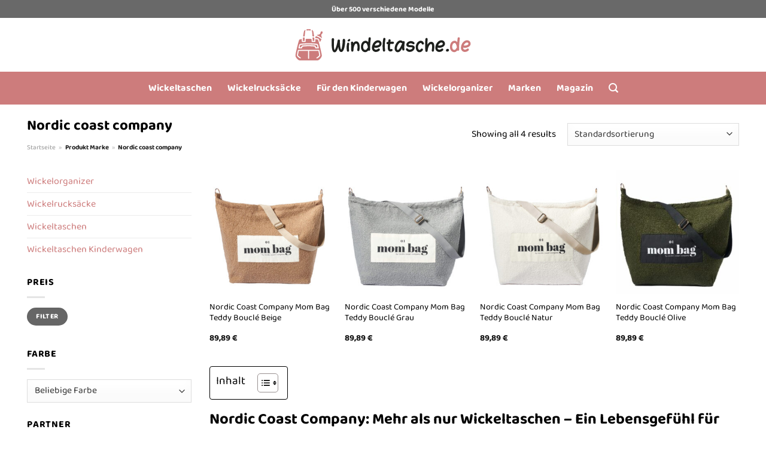

--- FILE ---
content_type: text/html; charset=UTF-8
request_url: https://www.windeltasche.de/marke/nordic-coast-company/
body_size: 29234
content:
<!DOCTYPE html>
<html lang="de" class="loading-site no-js">
<head><meta charset="UTF-8" /><script>if(navigator.userAgent.match(/MSIE|Internet Explorer/i)||navigator.userAgent.match(/Trident\/7\..*?rv:11/i)){var href=document.location.href;if(!href.match(/[?&]nowprocket/)){if(href.indexOf("?")==-1){if(href.indexOf("#")==-1){document.location.href=href+"?nowprocket=1"}else{document.location.href=href.replace("#","?nowprocket=1#")}}else{if(href.indexOf("#")==-1){document.location.href=href+"&nowprocket=1"}else{document.location.href=href.replace("#","&nowprocket=1#")}}}}</script><script>(()=>{class RocketLazyLoadScripts{constructor(){this.v="1.2.5.1",this.triggerEvents=["keydown","mousedown","mousemove","touchmove","touchstart","touchend","wheel"],this.userEventHandler=this.t.bind(this),this.touchStartHandler=this.i.bind(this),this.touchMoveHandler=this.o.bind(this),this.touchEndHandler=this.h.bind(this),this.clickHandler=this.u.bind(this),this.interceptedClicks=[],this.interceptedClickListeners=[],this.l(this),window.addEventListener("pageshow",(t=>{this.persisted=t.persisted,this.everythingLoaded&&this.m()})),document.addEventListener("DOMContentLoaded",(()=>{this.p()})),this.delayedScripts={normal:[],async:[],defer:[]},this.trash=[],this.allJQueries=[]}k(t){document.hidden?t.t():(this.triggerEvents.forEach((e=>window.addEventListener(e,t.userEventHandler,{passive:!0}))),window.addEventListener("touchstart",t.touchStartHandler,{passive:!0}),window.addEventListener("mousedown",t.touchStartHandler),document.addEventListener("visibilitychange",t.userEventHandler))}_(){this.triggerEvents.forEach((t=>window.removeEventListener(t,this.userEventHandler,{passive:!0}))),document.removeEventListener("visibilitychange",this.userEventHandler)}i(t){"HTML"!==t.target.tagName&&(window.addEventListener("touchend",this.touchEndHandler),window.addEventListener("mouseup",this.touchEndHandler),window.addEventListener("touchmove",this.touchMoveHandler,{passive:!0}),window.addEventListener("mousemove",this.touchMoveHandler),t.target.addEventListener("click",this.clickHandler),this.L(t.target,!0),this.M(t.target,"onclick","rocket-onclick"),this.C())}o(t){window.removeEventListener("touchend",this.touchEndHandler),window.removeEventListener("mouseup",this.touchEndHandler),window.removeEventListener("touchmove",this.touchMoveHandler,{passive:!0}),window.removeEventListener("mousemove",this.touchMoveHandler),t.target.removeEventListener("click",this.clickHandler),this.L(t.target,!1),this.M(t.target,"rocket-onclick","onclick"),this.O()}h(){window.removeEventListener("touchend",this.touchEndHandler),window.removeEventListener("mouseup",this.touchEndHandler),window.removeEventListener("touchmove",this.touchMoveHandler,{passive:!0}),window.removeEventListener("mousemove",this.touchMoveHandler)}u(t){t.target.removeEventListener("click",this.clickHandler),this.L(t.target,!1),this.M(t.target,"rocket-onclick","onclick"),this.interceptedClicks.push(t),t.preventDefault(),t.stopPropagation(),t.stopImmediatePropagation(),this.O()}D(){window.removeEventListener("touchstart",this.touchStartHandler,{passive:!0}),window.removeEventListener("mousedown",this.touchStartHandler),this.interceptedClicks.forEach((t=>{t.target.dispatchEvent(new MouseEvent("click",{view:t.view,bubbles:!0,cancelable:!0}))}))}l(t){EventTarget.prototype.addEventListenerBase=EventTarget.prototype.addEventListener,EventTarget.prototype.addEventListener=function(e,i,o){"click"!==e||t.windowLoaded||i===t.clickHandler||t.interceptedClickListeners.push({target:this,func:i,options:o}),(this||window).addEventListenerBase(e,i,o)}}L(t,e){this.interceptedClickListeners.forEach((i=>{i.target===t&&(e?t.removeEventListener("click",i.func,i.options):t.addEventListener("click",i.func,i.options))})),t.parentNode!==document.documentElement&&this.L(t.parentNode,e)}S(){return new Promise((t=>{this.T?this.O=t:t()}))}C(){this.T=!0}O(){this.T=!1}M(t,e,i){t.hasAttribute&&t.hasAttribute(e)&&(event.target.setAttribute(i,event.target.getAttribute(e)),event.target.removeAttribute(e))}t(){this._(this),"loading"===document.readyState?document.addEventListener("DOMContentLoaded",this.R.bind(this)):this.R()}p(){let t=[];document.querySelectorAll("script[type=rocketlazyloadscript][data-rocket-src]").forEach((e=>{let i=e.getAttribute("data-rocket-src");if(i&&0!==i.indexOf("data:")){0===i.indexOf("//")&&(i=location.protocol+i);try{const o=new URL(i).origin;o!==location.origin&&t.push({src:o,crossOrigin:e.crossOrigin||"module"===e.getAttribute("data-rocket-type")})}catch(t){}}})),t=[...new Map(t.map((t=>[JSON.stringify(t),t]))).values()],this.j(t,"preconnect")}async R(){this.lastBreath=Date.now(),this.P(this),this.F(this),this.q(),this.A(),this.I(),await this.U(this.delayedScripts.normal),await this.U(this.delayedScripts.defer),await this.U(this.delayedScripts.async);try{await this.W(),await this.H(this),await this.J()}catch(t){console.error(t)}window.dispatchEvent(new Event("rocket-allScriptsLoaded")),this.everythingLoaded=!0,this.S().then((()=>{this.D()})),this.N()}A(){document.querySelectorAll("script[type=rocketlazyloadscript]").forEach((t=>{t.hasAttribute("data-rocket-src")?t.hasAttribute("async")&&!1!==t.async?this.delayedScripts.async.push(t):t.hasAttribute("defer")&&!1!==t.defer||"module"===t.getAttribute("data-rocket-type")?this.delayedScripts.defer.push(t):this.delayedScripts.normal.push(t):this.delayedScripts.normal.push(t)}))}async B(t){if(await this.G(),!0!==t.noModule||!("noModule"in HTMLScriptElement.prototype))return new Promise((e=>{let i;function o(){(i||t).setAttribute("data-rocket-status","executed"),e()}try{if(navigator.userAgent.indexOf("Firefox/")>0||""===navigator.vendor)i=document.createElement("script"),[...t.attributes].forEach((t=>{let e=t.nodeName;"type"!==e&&("data-rocket-type"===e&&(e="type"),"data-rocket-src"===e&&(e="src"),i.setAttribute(e,t.nodeValue))})),t.text&&(i.text=t.text),i.hasAttribute("src")?(i.addEventListener("load",o),i.addEventListener("error",(function(){i.setAttribute("data-rocket-status","failed"),e()})),setTimeout((()=>{i.isConnected||e()}),1)):(i.text=t.text,o()),t.parentNode.replaceChild(i,t);else{const i=t.getAttribute("data-rocket-type"),n=t.getAttribute("data-rocket-src");i?(t.type=i,t.removeAttribute("data-rocket-type")):t.removeAttribute("type"),t.addEventListener("load",o),t.addEventListener("error",(function(){t.setAttribute("data-rocket-status","failed"),e()})),n?(t.removeAttribute("data-rocket-src"),t.src=n):t.src="data:text/javascript;base64,"+window.btoa(unescape(encodeURIComponent(t.text)))}}catch(i){t.setAttribute("data-rocket-status","failed"),e()}}));t.setAttribute("data-rocket-status","skipped")}async U(t){const e=t.shift();return e&&e.isConnected?(await this.B(e),this.U(t)):Promise.resolve()}I(){this.j([...this.delayedScripts.normal,...this.delayedScripts.defer,...this.delayedScripts.async],"preload")}j(t,e){var i=document.createDocumentFragment();t.forEach((t=>{const o=t.getAttribute&&t.getAttribute("data-rocket-src")||t.src;if(o){const n=document.createElement("link");n.href=o,n.rel=e,"preconnect"!==e&&(n.as="script"),t.getAttribute&&"module"===t.getAttribute("data-rocket-type")&&(n.crossOrigin=!0),t.crossOrigin&&(n.crossOrigin=t.crossOrigin),t.integrity&&(n.integrity=t.integrity),i.appendChild(n),this.trash.push(n)}})),document.head.appendChild(i)}P(t){let e={};function i(i,o){return e[o].eventsToRewrite.indexOf(i)>=0&&!t.everythingLoaded?"rocket-"+i:i}function o(t,o){!function(t){e[t]||(e[t]={originalFunctions:{add:t.addEventListener,remove:t.removeEventListener},eventsToRewrite:[]},t.addEventListener=function(){arguments[0]=i(arguments[0],t),e[t].originalFunctions.add.apply(t,arguments)},t.removeEventListener=function(){arguments[0]=i(arguments[0],t),e[t].originalFunctions.remove.apply(t,arguments)})}(t),e[t].eventsToRewrite.push(o)}function n(e,i){let o=e[i];e[i]=null,Object.defineProperty(e,i,{get:()=>o||function(){},set(n){t.everythingLoaded?o=n:e["rocket"+i]=o=n}})}o(document,"DOMContentLoaded"),o(window,"DOMContentLoaded"),o(window,"load"),o(window,"pageshow"),o(document,"readystatechange"),n(document,"onreadystatechange"),n(window,"onload"),n(window,"onpageshow")}F(t){let e;function i(e){return t.everythingLoaded?e:e.split(" ").map((t=>"load"===t||0===t.indexOf("load.")?"rocket-jquery-load":t)).join(" ")}function o(o){if(o&&o.fn&&!t.allJQueries.includes(o)){o.fn.ready=o.fn.init.prototype.ready=function(e){return t.domReadyFired?e.bind(document)(o):document.addEventListener("rocket-DOMContentLoaded",(()=>e.bind(document)(o))),o([])};const e=o.fn.on;o.fn.on=o.fn.init.prototype.on=function(){return this[0]===window&&("string"==typeof arguments[0]||arguments[0]instanceof String?arguments[0]=i(arguments[0]):"object"==typeof arguments[0]&&Object.keys(arguments[0]).forEach((t=>{const e=arguments[0][t];delete arguments[0][t],arguments[0][i(t)]=e}))),e.apply(this,arguments),this},t.allJQueries.push(o)}e=o}o(window.jQuery),Object.defineProperty(window,"jQuery",{get:()=>e,set(t){o(t)}})}async H(t){const e=document.querySelector("script[data-webpack]");e&&(await async function(){return new Promise((t=>{e.addEventListener("load",t),e.addEventListener("error",t)}))}(),await t.K(),await t.H(t))}async W(){this.domReadyFired=!0,await this.G(),document.dispatchEvent(new Event("rocket-readystatechange")),await this.G(),document.rocketonreadystatechange&&document.rocketonreadystatechange(),await this.G(),document.dispatchEvent(new Event("rocket-DOMContentLoaded")),await this.G(),window.dispatchEvent(new Event("rocket-DOMContentLoaded"))}async J(){await this.G(),document.dispatchEvent(new Event("rocket-readystatechange")),await this.G(),document.rocketonreadystatechange&&document.rocketonreadystatechange(),await this.G(),window.dispatchEvent(new Event("rocket-load")),await this.G(),window.rocketonload&&window.rocketonload(),await this.G(),this.allJQueries.forEach((t=>t(window).trigger("rocket-jquery-load"))),await this.G();const t=new Event("rocket-pageshow");t.persisted=this.persisted,window.dispatchEvent(t),await this.G(),window.rocketonpageshow&&window.rocketonpageshow({persisted:this.persisted}),this.windowLoaded=!0}m(){document.onreadystatechange&&document.onreadystatechange(),window.onload&&window.onload(),window.onpageshow&&window.onpageshow({persisted:this.persisted})}q(){const t=new Map;document.write=document.writeln=function(e){const i=document.currentScript;i||console.error("WPRocket unable to document.write this: "+e);const o=document.createRange(),n=i.parentElement;let s=t.get(i);void 0===s&&(s=i.nextSibling,t.set(i,s));const c=document.createDocumentFragment();o.setStart(c,0),c.appendChild(o.createContextualFragment(e)),n.insertBefore(c,s)}}async G(){Date.now()-this.lastBreath>45&&(await this.K(),this.lastBreath=Date.now())}async K(){return document.hidden?new Promise((t=>setTimeout(t))):new Promise((t=>requestAnimationFrame(t)))}N(){this.trash.forEach((t=>t.remove()))}static run(){const t=new RocketLazyLoadScripts;t.k(t)}}RocketLazyLoadScripts.run()})();</script>
	
	<link rel="profile" href="http://gmpg.org/xfn/11" />
	<link rel="pingback" href="https://www.windeltasche.de/xmlrpc.php" />

	<script type="rocketlazyloadscript">(function(html){html.className = html.className.replace(/\bno-js\b/,'js')})(document.documentElement);</script>
<meta name='robots' content='index, follow, max-image-preview:large, max-snippet:-1, max-video-preview:-1' />
<link rel="preload" href="https://www.windeltasche.de/wp-content/plugins/rate-my-post/public/css/fonts/ratemypost.ttf" type="font/ttf" as="font" crossorigin="anonymous"><meta name="viewport" content="width=device-width, initial-scale=1" />
	<!-- This site is optimized with the Yoast SEO plugin v26.8 - https://yoast.com/product/yoast-seo-wordpress/ -->
	<title>Nordic coast company Windeltaschen online kaufen</title>
	<meta name="description" content="Mega Auswahl an tollen Nordic coast company Windeltaschen. Entdecke jetzt hier die schönsten Produkte zu top Preisen." />
	<link rel="canonical" href="https://www.windeltasche.de/marke/nordic-coast-company/" />
	<meta property="og:locale" content="de_DE" />
	<meta property="og:type" content="article" />
	<meta property="og:title" content="Nordic coast company Windeltaschen online kaufen" />
	<meta property="og:description" content="Mega Auswahl an tollen Nordic coast company Windeltaschen. Entdecke jetzt hier die schönsten Produkte zu top Preisen." />
	<meta property="og:url" content="https://www.windeltasche.de/marke/nordic-coast-company/" />
	<meta property="og:site_name" content="Windeltasche.de" />
	<meta property="og:image" content="https://www.windeltasche.de/wp-content/uploads/2024/04/windeltasche-de-vorschau.jpg" />
	<meta property="og:image:width" content="1200" />
	<meta property="og:image:height" content="627" />
	<meta property="og:image:type" content="image/jpeg" />
	<meta name="twitter:card" content="summary_large_image" />
	<script type="application/ld+json" class="yoast-schema-graph">{"@context":"https://schema.org","@graph":[{"@type":"CollectionPage","@id":"https://www.windeltasche.de/marke/nordic-coast-company/","url":"https://www.windeltasche.de/marke/nordic-coast-company/","name":"Nordic coast company Windeltaschen online kaufen","isPartOf":{"@id":"https://www.windeltasche.de/#website"},"primaryImageOfPage":{"@id":"https://www.windeltasche.de/marke/nordic-coast-company/#primaryimage"},"image":{"@id":"https://www.windeltasche.de/marke/nordic-coast-company/#primaryimage"},"thumbnailUrl":"https://www.windeltasche.de/wp-content/uploads/2024/04/Nordic-Coast-Company-Mom-Bag-Teddy-Boucle-Beige.jpeg","description":"Mega Auswahl an tollen Nordic coast company Windeltaschen. Entdecke jetzt hier die schönsten Produkte zu top Preisen.","breadcrumb":{"@id":"https://www.windeltasche.de/marke/nordic-coast-company/#breadcrumb"},"inLanguage":"de"},{"@type":"ImageObject","inLanguage":"de","@id":"https://www.windeltasche.de/marke/nordic-coast-company/#primaryimage","url":"https://www.windeltasche.de/wp-content/uploads/2024/04/Nordic-Coast-Company-Mom-Bag-Teddy-Boucle-Beige.jpeg","contentUrl":"https://www.windeltasche.de/wp-content/uploads/2024/04/Nordic-Coast-Company-Mom-Bag-Teddy-Boucle-Beige.jpeg","width":390,"height":390,"caption":"Nordic Coast Company Mom Bag Teddy Bouclé Beige"},{"@type":"BreadcrumbList","@id":"https://www.windeltasche.de/marke/nordic-coast-company/#breadcrumb","itemListElement":[{"@type":"ListItem","position":1,"name":"Startseite","item":"https://www.windeltasche.de/"},{"@type":"ListItem","position":2,"name":"Nordic coast company"}]},{"@type":"WebSite","@id":"https://www.windeltasche.de/#website","url":"https://www.windeltasche.de/","name":"Windeltasche.de","description":"Windeltaschen online kaufen","publisher":{"@id":"https://www.windeltasche.de/#organization"},"potentialAction":[{"@type":"SearchAction","target":{"@type":"EntryPoint","urlTemplate":"https://www.windeltasche.de/?s={search_term_string}"},"query-input":{"@type":"PropertyValueSpecification","valueRequired":true,"valueName":"search_term_string"}}],"inLanguage":"de"},{"@type":"Organization","@id":"https://www.windeltasche.de/#organization","name":"Windeltasche.de","url":"https://www.windeltasche.de/","logo":{"@type":"ImageObject","inLanguage":"de","@id":"https://www.windeltasche.de/#/schema/logo/image/","url":"https://www.windeltasche.de/wp-content/uploads/2024/04/windeltasche-de-favicon.png","contentUrl":"https://www.windeltasche.de/wp-content/uploads/2024/04/windeltasche-de-favicon.png","width":250,"height":250,"caption":"Windeltasche.de"},"image":{"@id":"https://www.windeltasche.de/#/schema/logo/image/"}}]}</script>
	<!-- / Yoast SEO plugin. -->



<link rel='prefetch' href='https://www.windeltasche.de/wp-content/themes/flatsome/assets/js/flatsome.js?ver=a0a7aee297766598a20e' />
<link rel='prefetch' href='https://www.windeltasche.de/wp-content/themes/flatsome/assets/js/chunk.slider.js?ver=3.18.6' />
<link rel='prefetch' href='https://www.windeltasche.de/wp-content/themes/flatsome/assets/js/chunk.popups.js?ver=3.18.6' />
<link rel='prefetch' href='https://www.windeltasche.de/wp-content/themes/flatsome/assets/js/chunk.tooltips.js?ver=3.18.6' />
<link rel='prefetch' href='https://www.windeltasche.de/wp-content/themes/flatsome/assets/js/woocommerce.js?ver=49415fe6a9266f32f1f2' />
<style id='wp-img-auto-sizes-contain-inline-css' type='text/css'>
img:is([sizes=auto i],[sizes^="auto," i]){contain-intrinsic-size:3000px 1500px}
/*# sourceURL=wp-img-auto-sizes-contain-inline-css */
</style>
<link data-minify="1" rel='stylesheet' id='maintenanceLayer-css' href='https://www.windeltasche.de/wp-content/cache/min/1/wp-content/plugins/dailylead_maintenance/css/layer.css?ver=1767815506' type='text/css' media='all' />
<link data-minify="1" rel='stylesheet' id='rate-my-post-css' href='https://www.windeltasche.de/wp-content/cache/min/1/wp-content/plugins/rate-my-post/public/css/rate-my-post.css?ver=1767815506' type='text/css' media='all' />
<style id='rate-my-post-inline-css' type='text/css'>
.rmp-widgets-container p {  font-size: 12px;}.rmp-rating-widget .rmp-icon--ratings {  font-size: 12px;}
/*# sourceURL=rate-my-post-inline-css */
</style>
<style id='woocommerce-inline-inline-css' type='text/css'>
.woocommerce form .form-row .required { visibility: visible; }
/*# sourceURL=woocommerce-inline-inline-css */
</style>
<link rel='stylesheet' id='ez-toc-css' href='https://www.windeltasche.de/wp-content/plugins/easy-table-of-contents/assets/css/screen.min.css?ver=2.0.80' type='text/css' media='all' />
<style id='ez-toc-inline-css' type='text/css'>
div#ez-toc-container .ez-toc-title {font-size: 120%;}div#ez-toc-container .ez-toc-title {font-weight: 500;}div#ez-toc-container ul li , div#ez-toc-container ul li a {font-size: 95%;}div#ez-toc-container ul li , div#ez-toc-container ul li a {font-weight: 500;}div#ez-toc-container nav ul ul li {font-size: 90%;}div#ez-toc-container {background: #fff;border: 1px solid #000000;}div#ez-toc-container p.ez-toc-title , #ez-toc-container .ez_toc_custom_title_icon , #ez-toc-container .ez_toc_custom_toc_icon {color: #000000;}div#ez-toc-container ul.ez-toc-list a {color: #000000;}div#ez-toc-container ul.ez-toc-list a:hover {color: #000000;}div#ez-toc-container ul.ez-toc-list a:visited {color: #000000;}.ez-toc-counter nav ul li a::before {color: ;}.ez-toc-box-title {font-weight: bold; margin-bottom: 10px; text-align: center; text-transform: uppercase; letter-spacing: 1px; color: #666; padding-bottom: 5px;position:absolute;top:-4%;left:5%;background-color: inherit;transition: top 0.3s ease;}.ez-toc-box-title.toc-closed {top:-25%;}
.ez-toc-container-direction {direction: ltr;}.ez-toc-counter ul{counter-reset: item ;}.ez-toc-counter nav ul li a::before {content: counters(item, '.', decimal) '. ';display: inline-block;counter-increment: item;flex-grow: 0;flex-shrink: 0;margin-right: .2em; float: left; }.ez-toc-widget-direction {direction: ltr;}.ez-toc-widget-container ul{counter-reset: item ;}.ez-toc-widget-container nav ul li a::before {content: counters(item, '.', decimal) '. ';display: inline-block;counter-increment: item;flex-grow: 0;flex-shrink: 0;margin-right: .2em; float: left; }
/*# sourceURL=ez-toc-inline-css */
</style>
<link data-minify="1" rel='stylesheet' id='dailylead_price_comparison-css' href='https://www.windeltasche.de/wp-content/cache/min/1/wp-content/plugins/dailylead_maintenance/css/priceComparison.css?ver=1767815506' type='text/css' media='all' />
<link data-minify="1" rel='stylesheet' id='flatsome-main-css' href='https://www.windeltasche.de/wp-content/cache/min/1/wp-content/themes/flatsome/assets/css/flatsome.css?ver=1767815506' type='text/css' media='all' />
<style id='flatsome-main-inline-css' type='text/css'>
@font-face {
				font-family: "fl-icons";
				font-display: block;
				src: url(https://www.windeltasche.de/wp-content/themes/flatsome/assets/css/icons/fl-icons.eot?v=3.18.6);
				src:
					url(https://www.windeltasche.de/wp-content/themes/flatsome/assets/css/icons/fl-icons.eot#iefix?v=3.18.6) format("embedded-opentype"),
					url(https://www.windeltasche.de/wp-content/themes/flatsome/assets/css/icons/fl-icons.woff2?v=3.18.6) format("woff2"),
					url(https://www.windeltasche.de/wp-content/themes/flatsome/assets/css/icons/fl-icons.ttf?v=3.18.6) format("truetype"),
					url(https://www.windeltasche.de/wp-content/themes/flatsome/assets/css/icons/fl-icons.woff?v=3.18.6) format("woff"),
					url(https://www.windeltasche.de/wp-content/themes/flatsome/assets/css/icons/fl-icons.svg?v=3.18.6#fl-icons) format("svg");
			}
/*# sourceURL=flatsome-main-inline-css */
</style>
<link data-minify="1" rel='stylesheet' id='flatsome-shop-css' href='https://www.windeltasche.de/wp-content/cache/min/1/wp-content/themes/flatsome/assets/css/flatsome-shop.css?ver=1767815506' type='text/css' media='all' />
<script data-minify="1" type="text/javascript" src="https://www.windeltasche.de/wp-content/cache/min/1/wp-content/plugins/dailylead_maintenance/js/layerShow.js?ver=1767815506" id="maintenanceLayerShow-js" defer></script>
<script data-minify="1" type="text/javascript" src="https://www.windeltasche.de/wp-content/cache/min/1/wp-content/plugins/dailylead_maintenance/js/layer.js?ver=1767815506" id="maintenanceLayer-js" defer></script>
<script type="rocketlazyloadscript" data-rocket-type="text/javascript" data-rocket-src="https://www.windeltasche.de/wp-includes/js/jquery/jquery.min.js?ver=3.7.1" id="jquery-core-js" defer></script>
<script type="rocketlazyloadscript" data-rocket-type="text/javascript" data-rocket-src="https://www.windeltasche.de/wp-content/plugins/woocommerce/assets/js/jquery-blockui/jquery.blockUI.min.js?ver=2.7.0-wc.9.4.4" id="jquery-blockui-js" data-wp-strategy="defer" defer></script>
<script type="text/javascript" id="wc-add-to-cart-js-extra">
/* <![CDATA[ */
var wc_add_to_cart_params = {"ajax_url":"/wp-admin/admin-ajax.php","wc_ajax_url":"/?wc-ajax=%%endpoint%%","i18n_view_cart":"Warenkorb anzeigen","cart_url":"https://www.windeltasche.de","is_cart":"","cart_redirect_after_add":"no"};
//# sourceURL=wc-add-to-cart-js-extra
/* ]]> */
</script>
<script type="rocketlazyloadscript" data-rocket-type="text/javascript" data-rocket-src="https://www.windeltasche.de/wp-content/plugins/woocommerce/assets/js/frontend/add-to-cart.min.js?ver=9.4.4" id="wc-add-to-cart-js" defer="defer" data-wp-strategy="defer"></script>
<script type="rocketlazyloadscript" data-rocket-type="text/javascript" data-rocket-src="https://www.windeltasche.de/wp-content/plugins/woocommerce/assets/js/js-cookie/js.cookie.min.js?ver=2.1.4-wc.9.4.4" id="js-cookie-js" data-wp-strategy="defer" defer></script>
<script type="text/javascript" id="maintenance_price_comparison-js-extra">
/* <![CDATA[ */
var dailylead_price_comparison = {"ajaxurl":"https://www.windeltasche.de/wp-admin/admin-ajax.php","post_id":"456"};
//# sourceURL=maintenance_price_comparison-js-extra
/* ]]> */
</script>
<script type="rocketlazyloadscript" data-minify="1" data-rocket-type="text/javascript" data-rocket-src="https://www.windeltasche.de/wp-content/cache/min/1/wp-content/plugins/dailylead_maintenance/js/priceComparison.js?ver=1767815506" id="maintenance_price_comparison-js" defer></script>
<script type="rocketlazyloadscript" data-minify="1" data-rocket-type="text/javascript" data-rocket-src="https://www.windeltasche.de/wp-content/cache/min/1/wp-content/plugins/dailylead_maintenance/js/productSearch.js?ver=1767815506" id="maintenance_product_search-js" defer></script>
<script type="rocketlazyloadscript">
  var _paq = window._paq = window._paq || [];
  /* tracker methods like "setCustomDimension" should be called before "trackPageView" */
  _paq.push(['trackPageView']);
  _paq.push(['enableLinkTracking']);
  (function() {
    var u="https://matomo.projektstatistik.de/";
    _paq.push(['setTrackerUrl', u+'matomo.php']);
    _paq.push(['setSiteId', '15']);
    var d=document, g=d.createElement('script'), s=d.getElementsByTagName('script')[0];
    g.async=true; g.src=u+'matomo.js'; s.parentNode.insertBefore(g,s);
  })();
</script>
<script type="rocketlazyloadscript" data-minify="1" data-host="https://digistats.de" data-dnt="false" data-rocket-src="https://www.windeltasche.de/wp-content/cache/min/1/js/script.js?ver=1767815506" id="ZwSg9rf6GA" async defer></script>	<noscript><style>.woocommerce-product-gallery{ opacity: 1 !important; }</style></noscript>
	<style class='wp-fonts-local' type='text/css'>
@font-face{font-family:Inter;font-style:normal;font-weight:300 900;font-display:fallback;src:url('https://www.windeltasche.de/wp-content/plugins/woocommerce/assets/fonts/Inter-VariableFont_slnt,wght.woff2') format('woff2');font-stretch:normal;}
@font-face{font-family:Cardo;font-style:normal;font-weight:400;font-display:fallback;src:url('https://www.windeltasche.de/wp-content/plugins/woocommerce/assets/fonts/cardo_normal_400.woff2') format('woff2');}
</style>
<link rel="icon" href="https://www.windeltasche.de/wp-content/uploads/2024/04/cropped-windeltasche-de-favicon-32x32.png" sizes="32x32" />
<link rel="icon" href="https://www.windeltasche.de/wp-content/uploads/2024/04/cropped-windeltasche-de-favicon-192x192.png" sizes="192x192" />
<link rel="apple-touch-icon" href="https://www.windeltasche.de/wp-content/uploads/2024/04/cropped-windeltasche-de-favicon-180x180.png" />
<meta name="msapplication-TileImage" content="https://www.windeltasche.de/wp-content/uploads/2024/04/cropped-windeltasche-de-favicon-270x270.png" />
<style id="custom-css" type="text/css">:root {--primary-color: #cd7c7c;--fs-color-primary: #cd7c7c;--fs-color-secondary: #cd7c7c;--fs-color-success: #7a9c59;--fs-color-alert: #b20000;--fs-experimental-link-color: #cd7c7c;--fs-experimental-link-color-hover: #000000;}.tooltipster-base {--tooltip-color: #fff;--tooltip-bg-color: #000;}.off-canvas-right .mfp-content, .off-canvas-left .mfp-content {--drawer-width: 300px;}.off-canvas .mfp-content.off-canvas-cart {--drawer-width: 360px;}.container-width, .full-width .ubermenu-nav, .container, .row{max-width: 1220px}.row.row-collapse{max-width: 1190px}.row.row-small{max-width: 1212.5px}.row.row-large{max-width: 1250px}.header-main{height: 90px}#logo img{max-height: 90px}#logo{width:300px;}.header-bottom{min-height: 55px}.header-top{min-height: 30px}.transparent .header-main{height: 90px}.transparent #logo img{max-height: 90px}.has-transparent + .page-title:first-of-type,.has-transparent + #main > .page-title,.has-transparent + #main > div > .page-title,.has-transparent + #main .page-header-wrapper:first-of-type .page-title{padding-top: 170px;}.header.show-on-scroll,.stuck .header-main{height:70px!important}.stuck #logo img{max-height: 70px!important}.header-bg-color {background-color: #ffffff}.header-bottom {background-color: #cd7c7c}.top-bar-nav > li > a{line-height: 16px }.header-main .nav > li > a{line-height: 16px }.stuck .header-main .nav > li > a{line-height: 50px }.header-bottom-nav > li > a{line-height: 16px }@media (max-width: 549px) {.header-main{height: 70px}#logo img{max-height: 70px}}.header-top{background-color:#696969!important;}body{color: #000000}h1,h2,h3,h4,h5,h6,.heading-font{color: #000000;}body{font-size: 100%;}body{font-family: "Baloo Thambi 2", sans-serif;}body {font-weight: 400;font-style: normal;}.nav > li > a {font-family: "Baloo Thambi 2", sans-serif;}.mobile-sidebar-levels-2 .nav > li > ul > li > a {font-family: "Baloo Thambi 2", sans-serif;}.nav > li > a,.mobile-sidebar-levels-2 .nav > li > ul > li > a {font-weight: 700;font-style: normal;}h1,h2,h3,h4,h5,h6,.heading-font, .off-canvas-center .nav-sidebar.nav-vertical > li > a{font-family: "Baloo Thambi 2", sans-serif;}h1,h2,h3,h4,h5,h6,.heading-font,.banner h1,.banner h2 {font-weight: 700;font-style: normal;}.alt-font{font-family: "Dancing Script", sans-serif;}.alt-font {font-weight: 400!important;font-style: normal!important;}.header:not(.transparent) .top-bar-nav > li > a {color: #ffffff;}.header:not(.transparent) .header-nav-main.nav > li > a {color: #000000;}.header:not(.transparent) .header-bottom-nav.nav > li > a{color: #ffffff;}.widget:where(:not(.widget_shopping_cart)) a{color: #000000;}.widget:where(:not(.widget_shopping_cart)) a:hover{color: #cd7c7c;}.widget .tagcloud a:hover{border-color: #cd7c7c; background-color: #cd7c7c;}.has-equal-box-heights .box-image {padding-top: 100%;}@media screen and (min-width: 550px){.products .box-vertical .box-image{min-width: 300px!important;width: 300px!important;}}.header-main .social-icons,.header-main .cart-icon strong,.header-main .menu-title,.header-main .header-button > .button.is-outline,.header-main .nav > li > a > i:not(.icon-angle-down){color: #000000!important;}.header-main .header-button > .button.is-outline,.header-main .cart-icon strong:after,.header-main .cart-icon strong{border-color: #000000!important;}.header-main .header-button > .button:not(.is-outline){background-color: #000000!important;}.header-main .current-dropdown .cart-icon strong,.header-main .header-button > .button:hover,.header-main .header-button > .button:hover i,.header-main .header-button > .button:hover span{color:#FFF!important;}.header-main .menu-title:hover,.header-main .social-icons a:hover,.header-main .header-button > .button.is-outline:hover,.header-main .nav > li > a:hover > i:not(.icon-angle-down){color: #000000!important;}.header-main .current-dropdown .cart-icon strong,.header-main .header-button > .button:hover{background-color: #000000!important;}.header-main .current-dropdown .cart-icon strong:after,.header-main .current-dropdown .cart-icon strong,.header-main .header-button > .button:hover{border-color: #000000!important;}.absolute-footer, html{background-color: #ffffff}.page-title-small + main .product-container > .row{padding-top:0;}.nav-vertical-fly-out > li + li {border-top-width: 1px; border-top-style: solid;}/* Custom CSS */.header-vertical-menu__fly-out .current-dropdown.menu-item .nav-dropdown {display: block;}.header-vertical-menu__opener {font-size: initial;}.off-canvas-right .mfp-content, .off-canvas-left .mfp-content {max-width: 320px;width:100%}.off-canvas-left.mfp-ready .mfp-close {color: black;}.product-summary .woocommerce-Price-currencySymbol {font-size: inherit;vertical-align: inherit;margin-top: inherit;}.product-section-title-related {text-align: center;padding-top: 45px;}.yith-wcwl-add-to-wishlist {margin-top: 10px;margin-bottom: 30px;}.page-title {margin-top: 20px;}@media screen and (min-width: 850px) {.page-title-inner {padding-top: 0;min-height: auto;}}/*** START Sticky Banner ***/.sticky-add-to-cart__product img {display: none;}.sticky-add-to-cart__product .product-title-small {display: none;}.sticky-add-to-cart--active .cart {padding-top: 5px;padding-bottom: 5px;max-width: 250px;flex-grow: 1;font-size: smaller;margin-bottom: 0;}.sticky-add-to-cart.sticky-add-to-cart--active .single_add_to_cart_button{margin: 0;padding-top: 10px;padding-bottom: 10px;border-radius: 99px;width: 100%;line-height: 1.5;}.single_add_to_cart_button,.sticky-add-to-cart:not(.sticky-add-to-cart--active) .single_add_to_cart_button {padding: 5px;max-width: 300px;width:100%;margin:0;}.sticky-add-to-cart--active {-webkit-backdrop-filter: blur(7px);backdrop-filter: blur(7px);display: flex;justify-content: center;padding: 3px 10px;}.sticky-add-to-cart__product .product-title-small {height: 14px;overflow: hidden;}.sticky-add-to-cart--active .woocommerce-variation-price, .sticky-add-to-cart--active .product-page-price {font-size: 24px;}.sticky-add-to-cart--active .price del {font-size: 50%;margin-bottom: 4px;}.sticky-add-to-cart--active .price del::after {width: 50%;}.sticky-add-to-cart__product {margin-right: 5px;}/*** END Sticky Banner ***/.yadore {display: grid;grid-template-columns: repeat(4,minmax(0,1fr));gap:1rem;}.col-4 .yadore {display: grid;grid-template-columns: repeat(4,minmax(0,1fr));gap:1rem;}.yadore .yadore-item {background: #fff;border-radius: 15px;}.yadore .yadore-item li.delivery_time,.yadore .yadore-item li.stock_status,.yadore .yadore-item li.stock_status.nicht {list-style-type: none;padding: 0px 0 0px 24px;margin: 0px!important;}.yadore .yadore-item img:not(.logo) {min-height: 170px;max-height: 170px;}.yadore .yadore-item img.logo {max-width: 70px;max-height: 30px;}.ayo-logo-name {margin-top: 12px;display: block;white-space: nowrap;font-size: xx-small;}.product-info {display: flex;flex-direction: column;padding-bottom: 0;}.product-info.product-title {order: 1;}.product-info .is-divider {order: 2;}.product-info .product-short-description {order: 3;}.product-info .product-short-description li {list-style-type: none;padding: 0px 0 0px 24px;margin: 0px 0px 3px 0px!important;}li.delivery_time,.product-info .product-short-description li.delivery_time {background: url([data-uri]) no-repeat left center;}li.delivery_time,.product-info .product-short-description li.delivery_time {background: url([data-uri]) no-repeat left center;}li.stock_status,.product-info .product-short-description li.stock_status {background: url([data-uri]) no-repeat left center;}li.stock_status.nicht,.product-info .product-short-description li.stock_status.nicht {background: url([data-uri]) no-repeat left center;}.product-info .price-wrapper {order: 4;}.product-info .price-wrapper .price {margin: 0;}.product-info .cart,.product-info .sticky-add-to-cart-wrapper {order:5;margin: 25px 0;}.product-info .yith-wcwl-add-to-wishlist {order: 6;margin: 0;}.overflow-hidden { overflow: hidden;}.overflow-hidden.banner h3 {line-height: 0;}.nowrap { white-space: nowrap;}.height-40 {height: 40px !important;}.m-0 {margin: 0 !important;}a.stretched-link:after {position: absolute;top: 0;right: 0;bottom: 0;left: 0;pointer-events: auto;content: "";background-color: rgba(0,0,0,0.0);z-index: 1;}.z-index-0 {z-index: 0;}.z-index-10 {z-index: 10;}.price del {text-decoration-line: none;position: relative;}.price del::after {content: '';position: absolute;border-top: 2px solid red;width: 100%;height: 100%;left: 0;transform: rotate(-10deg);top: 50%;}.product-small.box .box-image .image-cover img {object-fit: contain;}.product-small.box .box-image {text-align: center;}.product-small.box .box-text .title-wrapper {max-height: 75px;overflow: hidden;margin-bottom: 15px;}.woocommerce-product-gallery__wrapper .woocommerce-product-gallery__image a img {max-height: 420px;width: auto;margin: 0 auto;display: block;}.has-equal-box-heights .box-image img {-o-object-fit: contain;object-fit: contain;}/* START Mobile Menu */.off-canvas-left .mfp-content, .off-canvas-right .mfp-content {width: 85%;max-width: 360px;}.off-canvas-left .mfp-content .nav>li>a, .off-canvas-right .mfp-content .nav>li>a,.mobile-sidebar-levels-2 .nav-slide>li>.sub-menu>li:not(.nav-slide-header)>a, .mobile-sidebar-levels-2 .nav-slide>li>ul.children>li:not(.nav-slide-header)>a {font-size: 1.1em;color: #000;}.mobile-sidebar-levels-2 .nav-slide>li>.sub-menu>li:not(.nav-slide-header)>a, .mobile-sidebar-levels-2 .nav-slide>li>ul.children>li:not(.nav-slide-header)>a {text-transform: none;}/* END Mobile Menu */.product-title a {color: #000000;}.product-title a:hover {color: var(--fs-experimental-link-color);}/* Custom CSS Tablet */@media (max-width: 849px){.nav li a,.nav-vertical>li>ul li a,.nav-slide-header .toggle,.mobile-sidebar-levels-2 .nav-slide>li>ul.children>li>a, .mobile-sidebar-levels-2 .nav-slide>li>.sub-menu>li>a {color: #000 !important;opacity: 1;}/*** START Sticky Banner ***/.sticky-add-to-cart--active {justify-content: space-between;font-size: .9em;}/*** END Sticky Banner ***/.post-title.is-large {font-size: 1.75em;}}/* Custom CSS Mobile */@media (max-width: 549px){/*** START Sticky Banner ***/.sticky-add-to-cart:not(.sticky-add-to-cart--active) {width: 100% !important;max-width: 100%;}.sticky-add-to-cart:not(.sticky-add-to-cart--active) .single_add_to_cart_button {padding: 5px 25px;max-width: 100%;}/*** END Sticky Banner ***/.single_add_to_cart_button {padding: 5px 25px;max-width: 100%;width: 100%;}.yadore,.col-4 .yadore {grid-template-columns: repeat(1,minmax(0,1fr));}}.label-new.menu-item > a:after{content:"Neu";}.label-hot.menu-item > a:after{content:"Hot";}.label-sale.menu-item > a:after{content:"Aktion";}.label-popular.menu-item > a:after{content:"Beliebt";}</style><style id="kirki-inline-styles">/* tamil */
@font-face {
  font-family: 'Baloo Thambi 2';
  font-style: normal;
  font-weight: 400;
  font-display: swap;
  src: url(https://www.windeltasche.de/wp-content/fonts/baloo-thambi-2/cY9cfjeOW0NHpmOQXranrbDyu7hWDpKBZQ.woff2) format('woff2');
  unicode-range: U+0964-0965, U+0B82-0BFA, U+200C-200D, U+20B9, U+25CC;
}
/* vietnamese */
@font-face {
  font-family: 'Baloo Thambi 2';
  font-style: normal;
  font-weight: 400;
  font-display: swap;
  src: url(https://www.windeltasche.de/wp-content/fonts/baloo-thambi-2/cY9cfjeOW0NHpmOQXranrbDyu7hPDpKBZQ.woff2) format('woff2');
  unicode-range: U+0102-0103, U+0110-0111, U+0128-0129, U+0168-0169, U+01A0-01A1, U+01AF-01B0, U+0300-0301, U+0303-0304, U+0308-0309, U+0323, U+0329, U+1EA0-1EF9, U+20AB;
}
/* latin-ext */
@font-face {
  font-family: 'Baloo Thambi 2';
  font-style: normal;
  font-weight: 400;
  font-display: swap;
  src: url(https://www.windeltasche.de/wp-content/fonts/baloo-thambi-2/cY9cfjeOW0NHpmOQXranrbDyu7hODpKBZQ.woff2) format('woff2');
  unicode-range: U+0100-02BA, U+02BD-02C5, U+02C7-02CC, U+02CE-02D7, U+02DD-02FF, U+0304, U+0308, U+0329, U+1D00-1DBF, U+1E00-1E9F, U+1EF2-1EFF, U+2020, U+20A0-20AB, U+20AD-20C0, U+2113, U+2C60-2C7F, U+A720-A7FF;
}
/* latin */
@font-face {
  font-family: 'Baloo Thambi 2';
  font-style: normal;
  font-weight: 400;
  font-display: swap;
  src: url(https://www.windeltasche.de/wp-content/fonts/baloo-thambi-2/cY9cfjeOW0NHpmOQXranrbDyu7hADpI.woff2) format('woff2');
  unicode-range: U+0000-00FF, U+0131, U+0152-0153, U+02BB-02BC, U+02C6, U+02DA, U+02DC, U+0304, U+0308, U+0329, U+2000-206F, U+20AC, U+2122, U+2191, U+2193, U+2212, U+2215, U+FEFF, U+FFFD;
}
/* tamil */
@font-face {
  font-family: 'Baloo Thambi 2';
  font-style: normal;
  font-weight: 700;
  font-display: swap;
  src: url(https://www.windeltasche.de/wp-content/fonts/baloo-thambi-2/cY9cfjeOW0NHpmOQXranrbDyu7hWDpKBZQ.woff2) format('woff2');
  unicode-range: U+0964-0965, U+0B82-0BFA, U+200C-200D, U+20B9, U+25CC;
}
/* vietnamese */
@font-face {
  font-family: 'Baloo Thambi 2';
  font-style: normal;
  font-weight: 700;
  font-display: swap;
  src: url(https://www.windeltasche.de/wp-content/fonts/baloo-thambi-2/cY9cfjeOW0NHpmOQXranrbDyu7hPDpKBZQ.woff2) format('woff2');
  unicode-range: U+0102-0103, U+0110-0111, U+0128-0129, U+0168-0169, U+01A0-01A1, U+01AF-01B0, U+0300-0301, U+0303-0304, U+0308-0309, U+0323, U+0329, U+1EA0-1EF9, U+20AB;
}
/* latin-ext */
@font-face {
  font-family: 'Baloo Thambi 2';
  font-style: normal;
  font-weight: 700;
  font-display: swap;
  src: url(https://www.windeltasche.de/wp-content/fonts/baloo-thambi-2/cY9cfjeOW0NHpmOQXranrbDyu7hODpKBZQ.woff2) format('woff2');
  unicode-range: U+0100-02BA, U+02BD-02C5, U+02C7-02CC, U+02CE-02D7, U+02DD-02FF, U+0304, U+0308, U+0329, U+1D00-1DBF, U+1E00-1E9F, U+1EF2-1EFF, U+2020, U+20A0-20AB, U+20AD-20C0, U+2113, U+2C60-2C7F, U+A720-A7FF;
}
/* latin */
@font-face {
  font-family: 'Baloo Thambi 2';
  font-style: normal;
  font-weight: 700;
  font-display: swap;
  src: url(https://www.windeltasche.de/wp-content/fonts/baloo-thambi-2/cY9cfjeOW0NHpmOQXranrbDyu7hADpI.woff2) format('woff2');
  unicode-range: U+0000-00FF, U+0131, U+0152-0153, U+02BB-02BC, U+02C6, U+02DA, U+02DC, U+0304, U+0308, U+0329, U+2000-206F, U+20AC, U+2122, U+2191, U+2193, U+2212, U+2215, U+FEFF, U+FFFD;
}/* vietnamese */
@font-face {
  font-family: 'Dancing Script';
  font-style: normal;
  font-weight: 400;
  font-display: swap;
  src: url(https://www.windeltasche.de/wp-content/fonts/dancing-script/If2cXTr6YS-zF4S-kcSWSVi_sxjsohD9F50Ruu7BMSo3Rep8ltA.woff2) format('woff2');
  unicode-range: U+0102-0103, U+0110-0111, U+0128-0129, U+0168-0169, U+01A0-01A1, U+01AF-01B0, U+0300-0301, U+0303-0304, U+0308-0309, U+0323, U+0329, U+1EA0-1EF9, U+20AB;
}
/* latin-ext */
@font-face {
  font-family: 'Dancing Script';
  font-style: normal;
  font-weight: 400;
  font-display: swap;
  src: url(https://www.windeltasche.de/wp-content/fonts/dancing-script/If2cXTr6YS-zF4S-kcSWSVi_sxjsohD9F50Ruu7BMSo3ROp8ltA.woff2) format('woff2');
  unicode-range: U+0100-02BA, U+02BD-02C5, U+02C7-02CC, U+02CE-02D7, U+02DD-02FF, U+0304, U+0308, U+0329, U+1D00-1DBF, U+1E00-1E9F, U+1EF2-1EFF, U+2020, U+20A0-20AB, U+20AD-20C0, U+2113, U+2C60-2C7F, U+A720-A7FF;
}
/* latin */
@font-face {
  font-family: 'Dancing Script';
  font-style: normal;
  font-weight: 400;
  font-display: swap;
  src: url(https://www.windeltasche.de/wp-content/fonts/dancing-script/If2cXTr6YS-zF4S-kcSWSVi_sxjsohD9F50Ruu7BMSo3Sup8.woff2) format('woff2');
  unicode-range: U+0000-00FF, U+0131, U+0152-0153, U+02BB-02BC, U+02C6, U+02DA, U+02DC, U+0304, U+0308, U+0329, U+2000-206F, U+20AC, U+2122, U+2191, U+2193, U+2212, U+2215, U+FEFF, U+FFFD;
}</style><noscript><style id="rocket-lazyload-nojs-css">.rll-youtube-player, [data-lazy-src]{display:none !important;}</style></noscript><link data-minify="1" rel='stylesheet' id='wc-blocks-style-css' href='https://www.windeltasche.de/wp-content/cache/min/1/wp-content/plugins/woocommerce/assets/client/blocks/wc-blocks.css?ver=1767815506' type='text/css' media='all' />
<style id='global-styles-inline-css' type='text/css'>
:root{--wp--preset--aspect-ratio--square: 1;--wp--preset--aspect-ratio--4-3: 4/3;--wp--preset--aspect-ratio--3-4: 3/4;--wp--preset--aspect-ratio--3-2: 3/2;--wp--preset--aspect-ratio--2-3: 2/3;--wp--preset--aspect-ratio--16-9: 16/9;--wp--preset--aspect-ratio--9-16: 9/16;--wp--preset--color--black: #000000;--wp--preset--color--cyan-bluish-gray: #abb8c3;--wp--preset--color--white: #ffffff;--wp--preset--color--pale-pink: #f78da7;--wp--preset--color--vivid-red: #cf2e2e;--wp--preset--color--luminous-vivid-orange: #ff6900;--wp--preset--color--luminous-vivid-amber: #fcb900;--wp--preset--color--light-green-cyan: #7bdcb5;--wp--preset--color--vivid-green-cyan: #00d084;--wp--preset--color--pale-cyan-blue: #8ed1fc;--wp--preset--color--vivid-cyan-blue: #0693e3;--wp--preset--color--vivid-purple: #9b51e0;--wp--preset--color--primary: #cd7c7c;--wp--preset--color--secondary: #cd7c7c;--wp--preset--color--success: #7a9c59;--wp--preset--color--alert: #b20000;--wp--preset--gradient--vivid-cyan-blue-to-vivid-purple: linear-gradient(135deg,rgb(6,147,227) 0%,rgb(155,81,224) 100%);--wp--preset--gradient--light-green-cyan-to-vivid-green-cyan: linear-gradient(135deg,rgb(122,220,180) 0%,rgb(0,208,130) 100%);--wp--preset--gradient--luminous-vivid-amber-to-luminous-vivid-orange: linear-gradient(135deg,rgb(252,185,0) 0%,rgb(255,105,0) 100%);--wp--preset--gradient--luminous-vivid-orange-to-vivid-red: linear-gradient(135deg,rgb(255,105,0) 0%,rgb(207,46,46) 100%);--wp--preset--gradient--very-light-gray-to-cyan-bluish-gray: linear-gradient(135deg,rgb(238,238,238) 0%,rgb(169,184,195) 100%);--wp--preset--gradient--cool-to-warm-spectrum: linear-gradient(135deg,rgb(74,234,220) 0%,rgb(151,120,209) 20%,rgb(207,42,186) 40%,rgb(238,44,130) 60%,rgb(251,105,98) 80%,rgb(254,248,76) 100%);--wp--preset--gradient--blush-light-purple: linear-gradient(135deg,rgb(255,206,236) 0%,rgb(152,150,240) 100%);--wp--preset--gradient--blush-bordeaux: linear-gradient(135deg,rgb(254,205,165) 0%,rgb(254,45,45) 50%,rgb(107,0,62) 100%);--wp--preset--gradient--luminous-dusk: linear-gradient(135deg,rgb(255,203,112) 0%,rgb(199,81,192) 50%,rgb(65,88,208) 100%);--wp--preset--gradient--pale-ocean: linear-gradient(135deg,rgb(255,245,203) 0%,rgb(182,227,212) 50%,rgb(51,167,181) 100%);--wp--preset--gradient--electric-grass: linear-gradient(135deg,rgb(202,248,128) 0%,rgb(113,206,126) 100%);--wp--preset--gradient--midnight: linear-gradient(135deg,rgb(2,3,129) 0%,rgb(40,116,252) 100%);--wp--preset--font-size--small: 13px;--wp--preset--font-size--medium: 20px;--wp--preset--font-size--large: 36px;--wp--preset--font-size--x-large: 42px;--wp--preset--font-family--inter: "Inter", sans-serif;--wp--preset--font-family--cardo: Cardo;--wp--preset--spacing--20: 0.44rem;--wp--preset--spacing--30: 0.67rem;--wp--preset--spacing--40: 1rem;--wp--preset--spacing--50: 1.5rem;--wp--preset--spacing--60: 2.25rem;--wp--preset--spacing--70: 3.38rem;--wp--preset--spacing--80: 5.06rem;--wp--preset--shadow--natural: 6px 6px 9px rgba(0, 0, 0, 0.2);--wp--preset--shadow--deep: 12px 12px 50px rgba(0, 0, 0, 0.4);--wp--preset--shadow--sharp: 6px 6px 0px rgba(0, 0, 0, 0.2);--wp--preset--shadow--outlined: 6px 6px 0px -3px rgb(255, 255, 255), 6px 6px rgb(0, 0, 0);--wp--preset--shadow--crisp: 6px 6px 0px rgb(0, 0, 0);}:where(body) { margin: 0; }.wp-site-blocks > .alignleft { float: left; margin-right: 2em; }.wp-site-blocks > .alignright { float: right; margin-left: 2em; }.wp-site-blocks > .aligncenter { justify-content: center; margin-left: auto; margin-right: auto; }:where(.is-layout-flex){gap: 0.5em;}:where(.is-layout-grid){gap: 0.5em;}.is-layout-flow > .alignleft{float: left;margin-inline-start: 0;margin-inline-end: 2em;}.is-layout-flow > .alignright{float: right;margin-inline-start: 2em;margin-inline-end: 0;}.is-layout-flow > .aligncenter{margin-left: auto !important;margin-right: auto !important;}.is-layout-constrained > .alignleft{float: left;margin-inline-start: 0;margin-inline-end: 2em;}.is-layout-constrained > .alignright{float: right;margin-inline-start: 2em;margin-inline-end: 0;}.is-layout-constrained > .aligncenter{margin-left: auto !important;margin-right: auto !important;}.is-layout-constrained > :where(:not(.alignleft):not(.alignright):not(.alignfull)){margin-left: auto !important;margin-right: auto !important;}body .is-layout-flex{display: flex;}.is-layout-flex{flex-wrap: wrap;align-items: center;}.is-layout-flex > :is(*, div){margin: 0;}body .is-layout-grid{display: grid;}.is-layout-grid > :is(*, div){margin: 0;}body{padding-top: 0px;padding-right: 0px;padding-bottom: 0px;padding-left: 0px;}a:where(:not(.wp-element-button)){text-decoration: none;}:root :where(.wp-element-button, .wp-block-button__link){background-color: #32373c;border-width: 0;color: #fff;font-family: inherit;font-size: inherit;font-style: inherit;font-weight: inherit;letter-spacing: inherit;line-height: inherit;padding-top: calc(0.667em + 2px);padding-right: calc(1.333em + 2px);padding-bottom: calc(0.667em + 2px);padding-left: calc(1.333em + 2px);text-decoration: none;text-transform: inherit;}.has-black-color{color: var(--wp--preset--color--black) !important;}.has-cyan-bluish-gray-color{color: var(--wp--preset--color--cyan-bluish-gray) !important;}.has-white-color{color: var(--wp--preset--color--white) !important;}.has-pale-pink-color{color: var(--wp--preset--color--pale-pink) !important;}.has-vivid-red-color{color: var(--wp--preset--color--vivid-red) !important;}.has-luminous-vivid-orange-color{color: var(--wp--preset--color--luminous-vivid-orange) !important;}.has-luminous-vivid-amber-color{color: var(--wp--preset--color--luminous-vivid-amber) !important;}.has-light-green-cyan-color{color: var(--wp--preset--color--light-green-cyan) !important;}.has-vivid-green-cyan-color{color: var(--wp--preset--color--vivid-green-cyan) !important;}.has-pale-cyan-blue-color{color: var(--wp--preset--color--pale-cyan-blue) !important;}.has-vivid-cyan-blue-color{color: var(--wp--preset--color--vivid-cyan-blue) !important;}.has-vivid-purple-color{color: var(--wp--preset--color--vivid-purple) !important;}.has-primary-color{color: var(--wp--preset--color--primary) !important;}.has-secondary-color{color: var(--wp--preset--color--secondary) !important;}.has-success-color{color: var(--wp--preset--color--success) !important;}.has-alert-color{color: var(--wp--preset--color--alert) !important;}.has-black-background-color{background-color: var(--wp--preset--color--black) !important;}.has-cyan-bluish-gray-background-color{background-color: var(--wp--preset--color--cyan-bluish-gray) !important;}.has-white-background-color{background-color: var(--wp--preset--color--white) !important;}.has-pale-pink-background-color{background-color: var(--wp--preset--color--pale-pink) !important;}.has-vivid-red-background-color{background-color: var(--wp--preset--color--vivid-red) !important;}.has-luminous-vivid-orange-background-color{background-color: var(--wp--preset--color--luminous-vivid-orange) !important;}.has-luminous-vivid-amber-background-color{background-color: var(--wp--preset--color--luminous-vivid-amber) !important;}.has-light-green-cyan-background-color{background-color: var(--wp--preset--color--light-green-cyan) !important;}.has-vivid-green-cyan-background-color{background-color: var(--wp--preset--color--vivid-green-cyan) !important;}.has-pale-cyan-blue-background-color{background-color: var(--wp--preset--color--pale-cyan-blue) !important;}.has-vivid-cyan-blue-background-color{background-color: var(--wp--preset--color--vivid-cyan-blue) !important;}.has-vivid-purple-background-color{background-color: var(--wp--preset--color--vivid-purple) !important;}.has-primary-background-color{background-color: var(--wp--preset--color--primary) !important;}.has-secondary-background-color{background-color: var(--wp--preset--color--secondary) !important;}.has-success-background-color{background-color: var(--wp--preset--color--success) !important;}.has-alert-background-color{background-color: var(--wp--preset--color--alert) !important;}.has-black-border-color{border-color: var(--wp--preset--color--black) !important;}.has-cyan-bluish-gray-border-color{border-color: var(--wp--preset--color--cyan-bluish-gray) !important;}.has-white-border-color{border-color: var(--wp--preset--color--white) !important;}.has-pale-pink-border-color{border-color: var(--wp--preset--color--pale-pink) !important;}.has-vivid-red-border-color{border-color: var(--wp--preset--color--vivid-red) !important;}.has-luminous-vivid-orange-border-color{border-color: var(--wp--preset--color--luminous-vivid-orange) !important;}.has-luminous-vivid-amber-border-color{border-color: var(--wp--preset--color--luminous-vivid-amber) !important;}.has-light-green-cyan-border-color{border-color: var(--wp--preset--color--light-green-cyan) !important;}.has-vivid-green-cyan-border-color{border-color: var(--wp--preset--color--vivid-green-cyan) !important;}.has-pale-cyan-blue-border-color{border-color: var(--wp--preset--color--pale-cyan-blue) !important;}.has-vivid-cyan-blue-border-color{border-color: var(--wp--preset--color--vivid-cyan-blue) !important;}.has-vivid-purple-border-color{border-color: var(--wp--preset--color--vivid-purple) !important;}.has-primary-border-color{border-color: var(--wp--preset--color--primary) !important;}.has-secondary-border-color{border-color: var(--wp--preset--color--secondary) !important;}.has-success-border-color{border-color: var(--wp--preset--color--success) !important;}.has-alert-border-color{border-color: var(--wp--preset--color--alert) !important;}.has-vivid-cyan-blue-to-vivid-purple-gradient-background{background: var(--wp--preset--gradient--vivid-cyan-blue-to-vivid-purple) !important;}.has-light-green-cyan-to-vivid-green-cyan-gradient-background{background: var(--wp--preset--gradient--light-green-cyan-to-vivid-green-cyan) !important;}.has-luminous-vivid-amber-to-luminous-vivid-orange-gradient-background{background: var(--wp--preset--gradient--luminous-vivid-amber-to-luminous-vivid-orange) !important;}.has-luminous-vivid-orange-to-vivid-red-gradient-background{background: var(--wp--preset--gradient--luminous-vivid-orange-to-vivid-red) !important;}.has-very-light-gray-to-cyan-bluish-gray-gradient-background{background: var(--wp--preset--gradient--very-light-gray-to-cyan-bluish-gray) !important;}.has-cool-to-warm-spectrum-gradient-background{background: var(--wp--preset--gradient--cool-to-warm-spectrum) !important;}.has-blush-light-purple-gradient-background{background: var(--wp--preset--gradient--blush-light-purple) !important;}.has-blush-bordeaux-gradient-background{background: var(--wp--preset--gradient--blush-bordeaux) !important;}.has-luminous-dusk-gradient-background{background: var(--wp--preset--gradient--luminous-dusk) !important;}.has-pale-ocean-gradient-background{background: var(--wp--preset--gradient--pale-ocean) !important;}.has-electric-grass-gradient-background{background: var(--wp--preset--gradient--electric-grass) !important;}.has-midnight-gradient-background{background: var(--wp--preset--gradient--midnight) !important;}.has-small-font-size{font-size: var(--wp--preset--font-size--small) !important;}.has-medium-font-size{font-size: var(--wp--preset--font-size--medium) !important;}.has-large-font-size{font-size: var(--wp--preset--font-size--large) !important;}.has-x-large-font-size{font-size: var(--wp--preset--font-size--x-large) !important;}.has-inter-font-family{font-family: var(--wp--preset--font-family--inter) !important;}.has-cardo-font-family{font-family: var(--wp--preset--font-family--cardo) !important;}
/*# sourceURL=global-styles-inline-css */
</style>
<link data-minify="1" rel='stylesheet' id='select2-css' href='https://www.windeltasche.de/wp-content/cache/min/1/wp-content/plugins/woocommerce/assets/css/select2.css?ver=1767816668' type='text/css' media='all' />
</head>

<body class="archive tax-pa_marke term-nordic-coast-company term-72 wp-theme-flatsome wp-child-theme-flatsome-child theme-flatsome woocommerce woocommerce-page woocommerce-no-js lightbox nav-dropdown-has-arrow nav-dropdown-has-shadow nav-dropdown-has-border mobile-submenu-slide mobile-submenu-slide-levels-2">


<a class="skip-link screen-reader-text" href="#main">Zum Inhalt springen</a>

<div id="wrapper">

	
	<header id="header" class="header ">
		<div class="header-wrapper">
			<div id="top-bar" class="header-top hide-for-sticky nav-dark flex-has-center hide-for-medium">
    <div class="flex-row container">
      <div class="flex-col hide-for-medium flex-left">
          <ul class="nav nav-left medium-nav-center nav-small  nav-divided">
                        </ul>
      </div>

      <div class="flex-col hide-for-medium flex-center">
          <ul class="nav nav-center nav-small  nav-divided">
              <li class="html custom html_topbar_left"><strong>Über 500 verschiedene Modelle</strong></li>          </ul>
      </div>

      <div class="flex-col hide-for-medium flex-right">
         <ul class="nav top-bar-nav nav-right nav-small  nav-divided">
                        </ul>
      </div>

      
    </div>
</div>
<div id="masthead" class="header-main show-logo-center hide-for-sticky">
      <div class="header-inner flex-row container logo-center medium-logo-center" role="navigation">

          <!-- Logo -->
          <div id="logo" class="flex-col logo">
            
<!-- Header logo -->
<a href="https://www.windeltasche.de/" title="Windeltasche.de - Windeltaschen online kaufen" rel="home">
		<img width="1" height="1" src="data:image/svg+xml,%3Csvg%20xmlns='http://www.w3.org/2000/svg'%20viewBox='0%200%201%201'%3E%3C/svg%3E" class="header_logo header-logo" alt="Windeltasche.de" data-lazy-src="https://www.windeltasche.de/wp-content/uploads/2024/04/windeltasche-de-logo.svg"/><noscript><img width="1" height="1" src="https://www.windeltasche.de/wp-content/uploads/2024/04/windeltasche-de-logo.svg" class="header_logo header-logo" alt="Windeltasche.de"/></noscript><img  width="1" height="1" src="data:image/svg+xml,%3Csvg%20xmlns='http://www.w3.org/2000/svg'%20viewBox='0%200%201%201'%3E%3C/svg%3E" class="header-logo-dark" alt="Windeltasche.de" data-lazy-src="https://www.windeltasche.de/wp-content/uploads/2024/04/windeltasche-de-logo.svg"/><noscript><img  width="1" height="1" src="https://www.windeltasche.de/wp-content/uploads/2024/04/windeltasche-de-logo.svg" class="header-logo-dark" alt="Windeltasche.de"/></noscript></a>
          </div>

          <!-- Mobile Left Elements -->
          <div class="flex-col show-for-medium flex-left">
            <ul class="mobile-nav nav nav-left ">
              <li class="header-search header-search-lightbox has-icon">
			<a href="#search-lightbox" aria-label="Suchen" data-open="#search-lightbox" data-focus="input.search-field"
		class="is-small">
		<i class="icon-search" style="font-size:16px;" ></i></a>
		
	<div id="search-lightbox" class="mfp-hide dark text-center">
		<div class="searchform-wrapper ux-search-box relative form-flat is-large"><form role="search" method="get" class="searchform" action="https://www.windeltasche.de/">
	<div class="flex-row relative">
						<div class="flex-col flex-grow">
			<label class="screen-reader-text" for="woocommerce-product-search-field-0">Suche nach:</label>
			<input type="search" id="woocommerce-product-search-field-0" class="search-field mb-0" placeholder="Suchen&hellip;" value="" name="s" />
			<input type="hidden" name="post_type" value="product" />
					</div>
		<div class="flex-col">
			<button type="submit" value="Suchen" class="ux-search-submit submit-button secondary button  icon mb-0" aria-label="Übermitteln">
				<i class="icon-search" ></i>			</button>
		</div>
	</div>
	<div class="live-search-results text-left z-top"></div>
</form>
</div>	</div>
</li>
            </ul>
          </div>

          <!-- Left Elements -->
          <div class="flex-col hide-for-medium flex-left
            ">
            <ul class="header-nav header-nav-main nav nav-left  nav-size-large nav-spacing-xlarge" >
                          </ul>
          </div>

          <!-- Right Elements -->
          <div class="flex-col hide-for-medium flex-right">
            <ul class="header-nav header-nav-main nav nav-right  nav-size-large nav-spacing-xlarge">
                          </ul>
          </div>

          <!-- Mobile Right Elements -->
          <div class="flex-col show-for-medium flex-right">
            <ul class="mobile-nav nav nav-right ">
              <li class="nav-icon has-icon">
  		<a href="#" data-open="#main-menu" data-pos="right" data-bg="main-menu-overlay" data-color="" class="is-small" aria-label="Menü" aria-controls="main-menu" aria-expanded="false">

		  <i class="icon-menu" ></i>
		  		</a>
	</li>
            </ul>
          </div>

      </div>

      </div>
<div id="wide-nav" class="header-bottom wide-nav hide-for-sticky nav-dark flex-has-center hide-for-medium">
    <div class="flex-row container">

            
                        <div class="flex-col hide-for-medium flex-center">
                <ul class="nav header-nav header-bottom-nav nav-center  nav-size-large nav-spacing-xlarge">
                    <li id="menu-item-1137" class="menu-item menu-item-type-taxonomy menu-item-object-product_cat menu-item-1137 menu-item-design-default"><a href="https://www.windeltasche.de/wickeltaschen/" class="nav-top-link">Wickeltaschen</a></li>
<li id="menu-item-1138" class="menu-item menu-item-type-taxonomy menu-item-object-product_cat menu-item-1138 menu-item-design-default"><a href="https://www.windeltasche.de/wickelrucksaecke/" class="nav-top-link">Wickelrucksäcke</a></li>
<li id="menu-item-1139" class="menu-item menu-item-type-taxonomy menu-item-object-product_cat menu-item-1139 menu-item-design-default"><a href="https://www.windeltasche.de/wickeltaschen-kinderwagen/" class="nav-top-link">Für den Kinderwagen</a></li>
<li id="menu-item-1140" class="menu-item menu-item-type-taxonomy menu-item-object-product_cat menu-item-1140 menu-item-design-default"><a href="https://www.windeltasche.de/wickelorganizer/" class="nav-top-link">Wickelorganizer</a></li>
<li id="menu-item-1136" class="menu-item menu-item-type-post_type menu-item-object-page menu-item-1136 menu-item-design-default"><a href="https://www.windeltasche.de/marken/" class="nav-top-link">Marken</a></li>
<li id="menu-item-1142" class="menu-item menu-item-type-taxonomy menu-item-object-category menu-item-1142 menu-item-design-default"><a href="https://www.windeltasche.de/magazin/" class="nav-top-link">Magazin</a></li>
<li class="header-search header-search-lightbox has-icon">
			<a href="#search-lightbox" aria-label="Suchen" data-open="#search-lightbox" data-focus="input.search-field"
		class="is-small">
		<i class="icon-search" style="font-size:16px;" ></i></a>
		
	<div id="search-lightbox" class="mfp-hide dark text-center">
		<div class="searchform-wrapper ux-search-box relative form-flat is-large"><form role="search" method="get" class="searchform" action="https://www.windeltasche.de/">
	<div class="flex-row relative">
						<div class="flex-col flex-grow">
			<label class="screen-reader-text" for="woocommerce-product-search-field-1">Suche nach:</label>
			<input type="search" id="woocommerce-product-search-field-1" class="search-field mb-0" placeholder="Suchen&hellip;" value="" name="s" />
			<input type="hidden" name="post_type" value="product" />
					</div>
		<div class="flex-col">
			<button type="submit" value="Suchen" class="ux-search-submit submit-button secondary button  icon mb-0" aria-label="Übermitteln">
				<i class="icon-search" ></i>			</button>
		</div>
	</div>
	<div class="live-search-results text-left z-top"></div>
</form>
</div>	</div>
</li>
                </ul>
            </div>
            
            
            
    </div>
</div>

<div class="header-bg-container fill"><div class="header-bg-image fill"></div><div class="header-bg-color fill"></div></div>		</div>
	</header>

	<div class="shop-page-title category-page-title page-title ">
	<div class="page-title-inner flex-row  medium-flex-wrap container">
		<div class="flex-col flex-grow medium-text-center">
					<h1 class="shop-page-title is-xlarge">Nordic coast company</h1>
		<div class="is-xsmall">
	<nav class="woocommerce-breadcrumb breadcrumbs "><a href="https://www.windeltasche.de">Startseite</a> <span class="divider"> » </span> Produkt Marke <span class="divider"> » </span> Nordic coast company</nav></div>
<div class="category-filtering category-filter-row show-for-medium">
	<a href="#" data-open="#shop-sidebar" data-visible-after="true" data-pos="left" class="filter-button uppercase plain">
		<i class="icon-equalizer"></i>
		<strong>Filter</strong>
	</a>
	<div class="inline-block">
			</div>
</div>
		</div>
		<div class="flex-col medium-text-center">
			<p class="woocommerce-result-count hide-for-medium">
	Showing all 4 results</p>
<form class="woocommerce-ordering" method="get">
	<select name="orderby" class="orderby" aria-label="Shop-Bestellung">
					<option value="menu_order"  selected='selected'>Standardsortierung</option>
					<option value="popularity" >Nach Beliebtheit sortiert</option>
					<option value="date" >Sortieren nach neuesten</option>
					<option value="price" >Nach Preis sortiert: niedrig nach hoch</option>
					<option value="price-desc" >Nach Preis sortiert: hoch nach niedrig</option>
			</select>
	<input type="hidden" name="paged" value="1" />
	<input type="hidden" name="subid" value="nordic-coast-company" /></form>
		</div>
	</div>
</div>

	<main id="main" class="">
<div class="row category-page-row">

		<div class="col large-3 hide-for-medium ">
						<div id="shop-sidebar" class="sidebar-inner col-inner">
				<aside id="woocommerce_product_categories-3" class="widget woocommerce widget_product_categories"><ul class="product-categories"><li class="cat-item cat-item-188"><a href="https://www.windeltasche.de/wickelorganizer/">Wickelorganizer</a></li>
<li class="cat-item cat-item-185"><a href="https://www.windeltasche.de/wickelrucksaecke/">Wickelrucksäcke</a></li>
<li class="cat-item cat-item-25"><a href="https://www.windeltasche.de/wickeltaschen/">Wickeltaschen</a></li>
<li class="cat-item cat-item-187"><a href="https://www.windeltasche.de/wickeltaschen-kinderwagen/">Wickeltaschen Kinderwagen</a></li>
</ul></aside><aside id="woocommerce_price_filter-3" class="widget woocommerce widget_price_filter"><span class="widget-title shop-sidebar">Preis</span><div class="is-divider small"></div>
<form method="get" action="https://www.windeltasche.de/marke/nordic-coast-company/">
	<div class="price_slider_wrapper">
		<div class="price_slider" style="display:none;"></div>
		<div class="price_slider_amount" data-step="10">
			<label class="screen-reader-text" for="min_price">Min. Preis</label>
			<input type="text" id="min_price" name="min_price" value="70" data-min="70" placeholder="Min. Preis" />
			<label class="screen-reader-text" for="max_price">Max. Preis</label>
			<input type="text" id="max_price" name="max_price" value="80" data-max="80" placeholder="Max. Preis" />
						<button type="submit" class="button">Filter</button>
			<div class="price_label" style="display:none;">
				Preis: <span class="from"></span> &mdash; <span class="to"></span>
			</div>
			<input type="hidden" name="subid" value="nordic-coast-company" />			<div class="clear"></div>
		</div>
	</div>
</form>

</aside><aside id="woocommerce_layered_nav-3" class="widget woocommerce widget_layered_nav woocommerce-widget-layered-nav"><span class="widget-title shop-sidebar">Farbe</span><div class="is-divider small"></div><form method="get" action="https://www.windeltasche.de/marke/nordic-coast-company/" class="woocommerce-widget-layered-nav-dropdown"><select class="woocommerce-widget-layered-nav-dropdown dropdown_layered_nav_farbe"><option value="">Beliebige Farbe</option><option value="beige" >beige</option><option value="grau" >grau</option><option value="gruen" >grün</option><option value="natur" >natur</option></select><input type="hidden" name="filter_farbe" value="" /><input type="hidden" name="subid" value="nordic-coast-company" /></form></aside><aside id="text-3" class="widget widget_text"><span class="widget-title shop-sidebar">Partner</span><div class="is-divider small"></div>			<div class="textwidget"></div>
		</aside><aside id="maintenanceadnamicswidget-2" class="widget widget_maintenanceadnamicswidget"></aside>			</div>
					</div>

		<div class="col large-9">
		<div class="shop-container">

		
		<div class="woocommerce-notices-wrapper"></div><div class="products row row-small large-columns-4 medium-columns-3 small-columns-2 has-equal-box-heights equalize-box">
<div class="product-small col has-hover product type-product post-456 status-publish first instock product_cat-wickeltaschen has-post-thumbnail product-type-external">
	<div class="col-inner">
	
<div class="badge-container absolute left top z-1">

</div>
	<div class="product-small box ">
		<div class="box-image">
			<div class="image-fade_in_back">
				<meta class="external-link-meta" data-external-link-target="_blank" data-external-link="https://www.windeltasche.de/empfiehlt/p456"/>				<a href="https://www.windeltasche.de/empfiehlt/p456" aria-label="Nordic Coast Company Mom Bag Teddy Bouclé Beige" target="_blank">
					<img width="300" height="300" src="data:image/svg+xml,%3Csvg%20xmlns='http://www.w3.org/2000/svg'%20viewBox='0%200%20300%20300'%3E%3C/svg%3E" class="attachment-woocommerce_thumbnail size-woocommerce_thumbnail" alt="Nordic Coast Company Mom Bag Teddy Bouclé Beige" decoding="async" fetchpriority="high" data-lazy-srcset="https://www.windeltasche.de/wp-content/uploads/2024/04/Nordic-Coast-Company-Mom-Bag-Teddy-Boucle-Beige-300x300.jpeg 300w, https://www.windeltasche.de/wp-content/uploads/2024/04/Nordic-Coast-Company-Mom-Bag-Teddy-Boucle-Beige-100x100.jpeg 100w, https://www.windeltasche.de/wp-content/uploads/2024/04/Nordic-Coast-Company-Mom-Bag-Teddy-Boucle-Beige-150x150.jpeg 150w, https://www.windeltasche.de/wp-content/uploads/2024/04/Nordic-Coast-Company-Mom-Bag-Teddy-Boucle-Beige.jpeg 390w" data-lazy-sizes="(max-width: 300px) 100vw, 300px" data-lazy-src="https://www.windeltasche.de/wp-content/uploads/2024/04/Nordic-Coast-Company-Mom-Bag-Teddy-Boucle-Beige-300x300.jpeg" /><noscript><img width="300" height="300" src="https://www.windeltasche.de/wp-content/uploads/2024/04/Nordic-Coast-Company-Mom-Bag-Teddy-Boucle-Beige-300x300.jpeg" class="attachment-woocommerce_thumbnail size-woocommerce_thumbnail" alt="Nordic Coast Company Mom Bag Teddy Bouclé Beige" decoding="async" fetchpriority="high" srcset="https://www.windeltasche.de/wp-content/uploads/2024/04/Nordic-Coast-Company-Mom-Bag-Teddy-Boucle-Beige-300x300.jpeg 300w, https://www.windeltasche.de/wp-content/uploads/2024/04/Nordic-Coast-Company-Mom-Bag-Teddy-Boucle-Beige-100x100.jpeg 100w, https://www.windeltasche.de/wp-content/uploads/2024/04/Nordic-Coast-Company-Mom-Bag-Teddy-Boucle-Beige-150x150.jpeg 150w, https://www.windeltasche.de/wp-content/uploads/2024/04/Nordic-Coast-Company-Mom-Bag-Teddy-Boucle-Beige.jpeg 390w" sizes="(max-width: 300px) 100vw, 300px" /></noscript>				</a>
			</div>
			<div class="image-tools is-small top right show-on-hover">
							</div>
			<div class="image-tools is-small hide-for-small bottom left show-on-hover">
							</div>
			<div class="image-tools grid-tools text-center hide-for-small bottom hover-slide-in show-on-hover">
							</div>
					</div>

		<div class="box-text box-text-products">
			<div class="title-wrapper"><p class="name product-title woocommerce-loop-product__title"><a href="https://www.windeltasche.de/nordic-coast-company-mom-bag-teddy-boucle-beige/" class="woocommerce-LoopProduct-link woocommerce-loop-product__link">Nordic Coast Company Mom Bag Teddy Bouclé Beige</a></p></div><div class="price-wrapper">
	<span class="price"><span class="woocommerce-Price-amount amount"><bdi>89,89&nbsp;<span class="woocommerce-Price-currencySymbol">&euro;</span></bdi></span></span>
</div>		</div>
	</div>
		</div>
</div><div class="product-small col has-hover product type-product post-460 status-publish instock product_cat-wickeltaschen has-post-thumbnail product-type-external">
	<div class="col-inner">
	
<div class="badge-container absolute left top z-1">

</div>
	<div class="product-small box ">
		<div class="box-image">
			<div class="image-fade_in_back">
				<meta class="external-link-meta" data-external-link-target="_blank" data-external-link="https://www.windeltasche.de/empfiehlt/p460"/>				<a href="https://www.windeltasche.de/empfiehlt/p460" aria-label="Nordic Coast Company Mom Bag Teddy Bouclé Grau" target="_blank">
					<img width="300" height="300" src="data:image/svg+xml,%3Csvg%20xmlns='http://www.w3.org/2000/svg'%20viewBox='0%200%20300%20300'%3E%3C/svg%3E" class="attachment-woocommerce_thumbnail size-woocommerce_thumbnail" alt="Nordic Coast Company Mom Bag Teddy Bouclé Grau" decoding="async" data-lazy-srcset="https://www.windeltasche.de/wp-content/uploads/2024/04/Nordic-Coast-Company-Mom-Bag-Teddy-Boucle-Grau-300x300.jpeg 300w, https://www.windeltasche.de/wp-content/uploads/2024/04/Nordic-Coast-Company-Mom-Bag-Teddy-Boucle-Grau-100x100.jpeg 100w, https://www.windeltasche.de/wp-content/uploads/2024/04/Nordic-Coast-Company-Mom-Bag-Teddy-Boucle-Grau-150x150.jpeg 150w, https://www.windeltasche.de/wp-content/uploads/2024/04/Nordic-Coast-Company-Mom-Bag-Teddy-Boucle-Grau.jpeg 390w" data-lazy-sizes="(max-width: 300px) 100vw, 300px" data-lazy-src="https://www.windeltasche.de/wp-content/uploads/2024/04/Nordic-Coast-Company-Mom-Bag-Teddy-Boucle-Grau-300x300.jpeg" /><noscript><img width="300" height="300" src="https://www.windeltasche.de/wp-content/uploads/2024/04/Nordic-Coast-Company-Mom-Bag-Teddy-Boucle-Grau-300x300.jpeg" class="attachment-woocommerce_thumbnail size-woocommerce_thumbnail" alt="Nordic Coast Company Mom Bag Teddy Bouclé Grau" decoding="async" srcset="https://www.windeltasche.de/wp-content/uploads/2024/04/Nordic-Coast-Company-Mom-Bag-Teddy-Boucle-Grau-300x300.jpeg 300w, https://www.windeltasche.de/wp-content/uploads/2024/04/Nordic-Coast-Company-Mom-Bag-Teddy-Boucle-Grau-100x100.jpeg 100w, https://www.windeltasche.de/wp-content/uploads/2024/04/Nordic-Coast-Company-Mom-Bag-Teddy-Boucle-Grau-150x150.jpeg 150w, https://www.windeltasche.de/wp-content/uploads/2024/04/Nordic-Coast-Company-Mom-Bag-Teddy-Boucle-Grau.jpeg 390w" sizes="(max-width: 300px) 100vw, 300px" /></noscript>				</a>
			</div>
			<div class="image-tools is-small top right show-on-hover">
							</div>
			<div class="image-tools is-small hide-for-small bottom left show-on-hover">
							</div>
			<div class="image-tools grid-tools text-center hide-for-small bottom hover-slide-in show-on-hover">
							</div>
					</div>

		<div class="box-text box-text-products">
			<div class="title-wrapper"><p class="name product-title woocommerce-loop-product__title"><a href="https://www.windeltasche.de/nordic-coast-company-mom-bag-teddy-boucle-grau/" class="woocommerce-LoopProduct-link woocommerce-loop-product__link">Nordic Coast Company Mom Bag Teddy Bouclé Grau</a></p></div><div class="price-wrapper">
	<span class="price"><span class="woocommerce-Price-amount amount"><bdi>89,89&nbsp;<span class="woocommerce-Price-currencySymbol">&euro;</span></bdi></span></span>
</div>		</div>
	</div>
		</div>
</div><div class="product-small col has-hover product type-product post-462 status-publish instock product_cat-wickeltaschen has-post-thumbnail product-type-external">
	<div class="col-inner">
	
<div class="badge-container absolute left top z-1">

</div>
	<div class="product-small box ">
		<div class="box-image">
			<div class="image-fade_in_back">
				<meta class="external-link-meta" data-external-link-target="_blank" data-external-link="https://www.windeltasche.de/empfiehlt/p462"/>				<a href="https://www.windeltasche.de/empfiehlt/p462" aria-label="Nordic Coast Company Mom Bag Teddy Bouclé Natur" target="_blank">
					<img width="300" height="300" src="data:image/svg+xml,%3Csvg%20xmlns='http://www.w3.org/2000/svg'%20viewBox='0%200%20300%20300'%3E%3C/svg%3E" class="attachment-woocommerce_thumbnail size-woocommerce_thumbnail" alt="Nordic Coast Company Mom Bag Teddy Bouclé Natur" decoding="async" data-lazy-srcset="https://www.windeltasche.de/wp-content/uploads/2024/04/Nordic-Coast-Company-Mom-Bag-Teddy-Boucle-Natur-300x300.jpeg 300w, https://www.windeltasche.de/wp-content/uploads/2024/04/Nordic-Coast-Company-Mom-Bag-Teddy-Boucle-Natur-100x100.jpeg 100w, https://www.windeltasche.de/wp-content/uploads/2024/04/Nordic-Coast-Company-Mom-Bag-Teddy-Boucle-Natur-150x150.jpeg 150w, https://www.windeltasche.de/wp-content/uploads/2024/04/Nordic-Coast-Company-Mom-Bag-Teddy-Boucle-Natur.jpeg 390w" data-lazy-sizes="(max-width: 300px) 100vw, 300px" data-lazy-src="https://www.windeltasche.de/wp-content/uploads/2024/04/Nordic-Coast-Company-Mom-Bag-Teddy-Boucle-Natur-300x300.jpeg" /><noscript><img width="300" height="300" src="https://www.windeltasche.de/wp-content/uploads/2024/04/Nordic-Coast-Company-Mom-Bag-Teddy-Boucle-Natur-300x300.jpeg" class="attachment-woocommerce_thumbnail size-woocommerce_thumbnail" alt="Nordic Coast Company Mom Bag Teddy Bouclé Natur" decoding="async" srcset="https://www.windeltasche.de/wp-content/uploads/2024/04/Nordic-Coast-Company-Mom-Bag-Teddy-Boucle-Natur-300x300.jpeg 300w, https://www.windeltasche.de/wp-content/uploads/2024/04/Nordic-Coast-Company-Mom-Bag-Teddy-Boucle-Natur-100x100.jpeg 100w, https://www.windeltasche.de/wp-content/uploads/2024/04/Nordic-Coast-Company-Mom-Bag-Teddy-Boucle-Natur-150x150.jpeg 150w, https://www.windeltasche.de/wp-content/uploads/2024/04/Nordic-Coast-Company-Mom-Bag-Teddy-Boucle-Natur.jpeg 390w" sizes="(max-width: 300px) 100vw, 300px" /></noscript>				</a>
			</div>
			<div class="image-tools is-small top right show-on-hover">
							</div>
			<div class="image-tools is-small hide-for-small bottom left show-on-hover">
							</div>
			<div class="image-tools grid-tools text-center hide-for-small bottom hover-slide-in show-on-hover">
							</div>
					</div>

		<div class="box-text box-text-products">
			<div class="title-wrapper"><p class="name product-title woocommerce-loop-product__title"><a href="https://www.windeltasche.de/nordic-coast-company-mom-bag-teddy-boucle-natur/" class="woocommerce-LoopProduct-link woocommerce-loop-product__link">Nordic Coast Company Mom Bag Teddy Bouclé Natur</a></p></div><div class="price-wrapper">
	<span class="price"><span class="woocommerce-Price-amount amount"><bdi>89,89&nbsp;<span class="woocommerce-Price-currencySymbol">&euro;</span></bdi></span></span>
</div>		</div>
	</div>
		</div>
</div><div class="product-small col has-hover product type-product post-458 status-publish last instock product_cat-wickeltaschen has-post-thumbnail product-type-external">
	<div class="col-inner">
	
<div class="badge-container absolute left top z-1">

</div>
	<div class="product-small box ">
		<div class="box-image">
			<div class="image-fade_in_back">
				<meta class="external-link-meta" data-external-link-target="_blank" data-external-link="https://www.windeltasche.de/empfiehlt/p458"/>				<a href="https://www.windeltasche.de/empfiehlt/p458" aria-label="Nordic Coast Company Mom Bag Teddy Bouclé Olive" target="_blank">
					<img width="300" height="300" src="data:image/svg+xml,%3Csvg%20xmlns='http://www.w3.org/2000/svg'%20viewBox='0%200%20300%20300'%3E%3C/svg%3E" class="attachment-woocommerce_thumbnail size-woocommerce_thumbnail" alt="Nordic Coast Company Mom Bag Teddy Bouclé Olive" decoding="async" data-lazy-srcset="https://www.windeltasche.de/wp-content/uploads/2024/04/Nordic-Coast-Company-Mom-Bag-Teddy-Boucle-Olive-300x300.jpeg 300w, https://www.windeltasche.de/wp-content/uploads/2024/04/Nordic-Coast-Company-Mom-Bag-Teddy-Boucle-Olive-100x100.jpeg 100w, https://www.windeltasche.de/wp-content/uploads/2024/04/Nordic-Coast-Company-Mom-Bag-Teddy-Boucle-Olive-150x150.jpeg 150w, https://www.windeltasche.de/wp-content/uploads/2024/04/Nordic-Coast-Company-Mom-Bag-Teddy-Boucle-Olive.jpeg 390w" data-lazy-sizes="(max-width: 300px) 100vw, 300px" data-lazy-src="https://www.windeltasche.de/wp-content/uploads/2024/04/Nordic-Coast-Company-Mom-Bag-Teddy-Boucle-Olive-300x300.jpeg" /><noscript><img width="300" height="300" src="https://www.windeltasche.de/wp-content/uploads/2024/04/Nordic-Coast-Company-Mom-Bag-Teddy-Boucle-Olive-300x300.jpeg" class="attachment-woocommerce_thumbnail size-woocommerce_thumbnail" alt="Nordic Coast Company Mom Bag Teddy Bouclé Olive" decoding="async" srcset="https://www.windeltasche.de/wp-content/uploads/2024/04/Nordic-Coast-Company-Mom-Bag-Teddy-Boucle-Olive-300x300.jpeg 300w, https://www.windeltasche.de/wp-content/uploads/2024/04/Nordic-Coast-Company-Mom-Bag-Teddy-Boucle-Olive-100x100.jpeg 100w, https://www.windeltasche.de/wp-content/uploads/2024/04/Nordic-Coast-Company-Mom-Bag-Teddy-Boucle-Olive-150x150.jpeg 150w, https://www.windeltasche.de/wp-content/uploads/2024/04/Nordic-Coast-Company-Mom-Bag-Teddy-Boucle-Olive.jpeg 390w" sizes="(max-width: 300px) 100vw, 300px" /></noscript>				</a>
			</div>
			<div class="image-tools is-small top right show-on-hover">
							</div>
			<div class="image-tools is-small hide-for-small bottom left show-on-hover">
							</div>
			<div class="image-tools grid-tools text-center hide-for-small bottom hover-slide-in show-on-hover">
							</div>
					</div>

		<div class="box-text box-text-products">
			<div class="title-wrapper"><p class="name product-title woocommerce-loop-product__title"><a href="https://www.windeltasche.de/nordic-coast-company-mom-bag-teddy-boucle-olive/" class="woocommerce-LoopProduct-link woocommerce-loop-product__link">Nordic Coast Company Mom Bag Teddy Bouclé Olive</a></p></div><div class="price-wrapper">
	<span class="price"><span class="woocommerce-Price-amount amount"><bdi>89,89&nbsp;<span class="woocommerce-Price-currencySymbol">&euro;</span></bdi></span></span>
</div>		</div>
	</div>
		</div>
</div></div><!-- row -->

		<div class="term-description"><div id="ez-toc-container" class="ez-toc-v2_0_80 counter-hierarchy ez-toc-counter ez-toc-custom ez-toc-container-direction"><div class="ez-toc-title-container"><p class="ez-toc-title" style="cursor:inherit">Inhalt</p><p><span class="ez-toc-title-toggle"><a href="#" class="ez-toc-pull-right ez-toc-btn ez-toc-btn-xs ez-toc-btn-default ez-toc-toggle" aria-label="Toggle Table of Content"><span class="ez-toc-js-icon-con"><span class=""><span class="eztoc-hide" style="display:none;">Toggle</span><span class="ez-toc-icon-toggle-span"><svg style="fill: #000000;color:#000000" xmlns="http://www.w3.org/2000/svg" class="list-377408" width="20px" height="20px" viewBox="0 0 24 24" fill="none"><path d="M6 6H4v2h2V6zm14 0H8v2h12V6zM4 11h2v2H4v-2zm16 0H8v2h12v-2zM4 16h2v2H4v-2zm16 0H8v2h12v-2z" fill="currentColor"></path></svg><svg style="fill: #000000;color:#000000" class="arrow-unsorted-368013" xmlns="http://www.w3.org/2000/svg" width="10px" height="10px" viewBox="0 0 24 24" version="1.2" baseProfile="tiny"><path d="M18.2 9.3l-6.2-6.3-6.2 6.3c-.2.2-.3.4-.3.7s.1.5.3.7c.2.2.4.3.7.3h11c.3 0 .5-.1.7-.3.2-.2.3-.5.3-.7s-.1-.5-.3-.7zM5.8 14.7l6.2 6.3 6.2-6.3c.2-.2.3-.5.3-.7s-.1-.5-.3-.7c-.2-.2-.4-.3-.7-.3h-11c-.3 0-.5.1-.7.3-.2.2-.3.5-.3.7s.1.5.3.7z"/></svg></span></span></span></a></span></div><nav><ul class='ez-toc-list ez-toc-list-level-1 eztoc-toggle-hide-by-default' ><li class='ez-toc-page-1 ez-toc-heading-level-2'><a class="ez-toc-link ez-toc-heading-1" href="#nordic_coast_company_mehr_als_nur_wickeltaschen_%e2%80%93_ein_lebensgefuehl_fuer_stilbewusste_eltern" >Nordic Coast Company: Mehr als nur Wickeltaschen – Ein Lebensgefühl für stilbewusste Eltern</a><ul class='ez-toc-list-level-3' ><li class='ez-toc-heading-level-3'><a class="ez-toc-link ez-toc-heading-2" href="#skandinavische_inspiration_fuer_den_alltag_mit_baby" >Skandinavische Inspiration für den Alltag mit Baby</a></li></ul></li><li class='ez-toc-page-1 ez-toc-heading-level-2'><a class="ez-toc-link ez-toc-heading-3" href="#warum_nordic_coast_company_deine_perfekte_wahl_ist" >Warum Nordic Coast Company deine perfekte Wahl ist</a><ul class='ez-toc-list-level-3' ><li class='ez-toc-heading-level-3'><a class="ez-toc-link ez-toc-heading-4" href="#durchdachtes_design_fuer_maximale_funktionalitaet" >Durchdachtes Design für maximale Funktionalität</a></li><li class='ez-toc-page-1 ez-toc-heading-level-3'><a class="ez-toc-link ez-toc-heading-5" href="#hochwertige_materialien_fuer_langlebigkeit_und_nachhaltigkeit" >Hochwertige Materialien für Langlebigkeit und Nachhaltigkeit</a></li><li class='ez-toc-page-1 ez-toc-heading-level-3'><a class="ez-toc-link ez-toc-heading-6" href="#zeitloses_design_fuer_jeden_stil" >Zeitloses Design für jeden Stil</a></li><li class='ez-toc-page-1 ez-toc-heading-level-3'><a class="ez-toc-link ez-toc-heading-7" href="#mehr_als_nur_eine_wickeltasche_ein_accessoire_fuer_deine_persoenlichkeit" >Mehr als nur eine Wickeltasche: Ein Accessoire für deine Persönlichkeit</a></li></ul></li><li class='ez-toc-page-1 ez-toc-heading-level-2'><a class="ez-toc-link ez-toc-heading-8" href="#unsere_produktlinien_im_detail" >Unsere Produktlinien im Detail</a><ul class='ez-toc-list-level-3' ><li class='ez-toc-heading-level-3'><a class="ez-toc-link ez-toc-heading-9" href="#die_essential_kollektion_funktionalitaet_trifft_auf_minimalismus" >Die Essential Kollektion: Funktionalität trifft auf Minimalismus</a></li><li class='ez-toc-page-1 ez-toc-heading-level-3'><a class="ez-toc-link ez-toc-heading-10" href="#die_premium_kollektion_luxus_fuer_anspruchsvolle_eltern" >Die Premium Kollektion: Luxus für anspruchsvolle Eltern</a></li><li class='ez-toc-page-1 ez-toc-heading-level-3'><a class="ez-toc-link ez-toc-heading-11" href="#die_eco_kollektion_nachhaltigkeit_im_fokus" >Die Eco Kollektion: Nachhaltigkeit im Fokus</a></li><li class='ez-toc-page-1 ez-toc-heading-level-3'><a class="ez-toc-link ez-toc-heading-12" href="#die_limited_edition_kollektion_exklusive_designs_fuer_besondere_momente" >Die Limited Edition Kollektion: Exklusive Designs für besondere Momente</a></li></ul></li><li class='ez-toc-page-1 ez-toc-heading-level-2'><a class="ez-toc-link ez-toc-heading-13" href="#accessoires_die_dein_leben_erleichtern" >Accessoires, die dein Leben erleichtern</a></li><li class='ez-toc-page-1 ez-toc-heading-level-2'><a class="ez-toc-link ez-toc-heading-14" href="#pflegehinweise_fuer_deine_nordic_coast_company_produkte" >Pflegehinweise für deine Nordic Coast Company Produkte</a></li><li class='ez-toc-page-1 ez-toc-heading-level-2'><a class="ez-toc-link ez-toc-heading-15" href="#nordic_coast_company_mehrwert_fuer_dich_und_dein_baby" >Nordic Coast Company: Mehrwert für dich und dein Baby</a></li><li class='ez-toc-page-1 ez-toc-heading-level-2'><a class="ez-toc-link ez-toc-heading-16" href="#faq_%e2%80%93_haeufig_gestellte_fragen_zu_nordic_coast_company" >FAQ – Häufig gestellte Fragen zu Nordic Coast Company</a><ul class='ez-toc-list-level-3' ><li class='ez-toc-heading-level-3'><a class="ez-toc-link ez-toc-heading-17" href="#welche_materialien_werden_fuer_nordic_coast_company_wickeltaschen_verwendet" >Welche Materialien werden für Nordic Coast Company Wickeltaschen verwendet?</a></li><li class='ez-toc-page-1 ez-toc-heading-level-3'><a class="ez-toc-link ez-toc-heading-18" href="#sind_die_wickeltaschen_wasserabweisend" >Sind die Wickeltaschen wasserabweisend?</a></li><li class='ez-toc-page-1 ez-toc-heading-level-3'><a class="ez-toc-link ez-toc-heading-19" href="#wie_reinige_ich_meine_nordic_coast_company_wickeltasche" >Wie reinige ich meine Nordic Coast Company Wickeltasche?</a></li><li class='ez-toc-page-1 ez-toc-heading-level-3'><a class="ez-toc-link ez-toc-heading-20" href="#haben_die_wickeltaschen_eine_integrierte_wickelunterlage" >Haben die Wickeltaschen eine integrierte Wickelunterlage?</a></li><li class='ez-toc-page-1 ez-toc-heading-level-3'><a class="ez-toc-link ez-toc-heading-21" href="#kann_ich_die_wickeltasche_am_kinderwagen_befestigen" >Kann ich die Wickeltasche am Kinderwagen befestigen?</a></li><li class='ez-toc-page-1 ez-toc-heading-level-3'><a class="ez-toc-link ez-toc-heading-22" href="#wo_werden_die_nordic_coast_company_produkte_hergestellt" >Wo werden die Nordic Coast Company Produkte hergestellt?</a></li><li class='ez-toc-page-1 ez-toc-heading-level-3'><a class="ez-toc-link ez-toc-heading-23" href="#bietet_nordic_coast_company_auch_andere_produkte_als_wickeltaschen_an" >Bietet Nordic Coast Company auch andere Produkte als Wickeltaschen an?</a></li><li class='ez-toc-page-1 ez-toc-heading-level-3'><a class="ez-toc-link ez-toc-heading-24" href="#wie_nachhaltig_sind_die_produkte_von_nordic_coast_company" >Wie nachhaltig sind die Produkte von Nordic Coast Company?</a></li><li class='ez-toc-page-1 ez-toc-heading-level-3'><a class="ez-toc-link ez-toc-heading-25" href="#gibt_es_eine_garantie_auf_die_nordic_coast_company_wickeltaschen" >Gibt es eine Garantie auf die Nordic Coast Company Wickeltaschen?</a></li><li class='ez-toc-page-1 ez-toc-heading-level-3'><a class="ez-toc-link ez-toc-heading-26" href="#wie_kann_ich_den_kundenservice_von_nordic_coast_company_erreichen" >Wie kann ich den Kundenservice von Nordic Coast Company erreichen?</a></li></ul></li></ul></nav></div><h2><span class="ez-toc-section" id="nordic_coast_company_mehr_als_nur_wickeltaschen_%e2%80%93_ein_lebensgefuehl_fuer_stilbewusste_eltern"></span>Nordic Coast Company: Mehr als nur Wickeltaschen – Ein Lebensgefühl für stilbewusste Eltern<span class="ez-toc-section-end"></span></h2><p>Stell dir vor, du verlässt das Haus, dein Baby friedlich im Kinderwagen schlummernd, und du trägst eine Tasche, die nicht nur praktisch ist, sondern auch deinen persönlichen Stil unterstreicht. Eine Tasche, die nicht schreit &#8222;Ich bin eine <a href="https://www.windeltasche.de/wickeltaschen/">Wickeltasche</a>!&#8220;, sondern selbstbewusst sagt: &#8222;Ich bin ein stilvolles Accessoire, das zufällig auch alles für mein Kind bereithält.&#8220; Genau das ist die Vision von Nordic Coast Company.</p><p>Wir bei Nordic Coast Company glauben fest daran, dass Elternschaft nicht bedeutet, den eigenen Stil aufzugeben. Im Gegenteil, sie ist eine Chance, ihn neu zu definieren. Unsere Wickeltaschen und Accessoires sind dafür entworfen, dich auf dieser Reise zu begleiten – mit durchdachtem Design, hochwertigen Materialien und einer Ästhetik, die sowohl modern als auch zeitlos ist.</p><h3><span class="ez-toc-section" id="skandinavische_inspiration_fuer_den_alltag_mit_baby"></span>Skandinavische Inspiration für den Alltag mit Baby<span class="ez-toc-section-end"></span></h3><p>Nordic Coast Company ist tief verwurzelt in der skandinavischen Designphilosophie: Funktionalität, Minimalismus und natürliche Materialien stehen im Vordergrund. Diese Prinzipien spiegeln sich in jedem unserer Produkte wider, von der sorgfältigen Auswahl der Stoffe bis hin zur durchdachten Anordnung der Fächer. Wir lassen uns von der rauen Schönheit der nordischen Küstenlandschaft inspirieren, von den sanften Farben des Himmels über dem Meer bis hin zu den klaren Linien der skandinavischen Architektur. Diese Inspiration übersetzen wir in Produkte, die nicht nur praktisch sind, sondern auch eine beruhigende, harmonische Atmosphäre ausstrahlen.</p><p>Unsere Wickeltaschen sind mehr als nur Aufbewahrungsorte für Windeln und Feuchttücher. Sie sind ein Statement. Ein Statement für Eltern, die Wert auf Qualität, Nachhaltigkeit und Design legen. Ein Statement für Eltern, die sich nicht zwischen Funktionalität und Stil entscheiden wollen, sondern beides vereinen möchten.</p><h2><span class="ez-toc-section" id="warum_nordic_coast_company_deine_perfekte_wahl_ist"></span>Warum Nordic Coast Company deine perfekte Wahl ist<span class="ez-toc-section-end"></span></h2><p>Es gibt viele Wickeltaschen auf dem Markt, aber nur wenige, die das Gesamtpaket bieten, das du als stilbewusste und anspruchsvolle Eltern verdienst. Nordic Coast Company geht über das bloße Erfüllen von Bedürfnissen hinaus. Wir schaffen Produkte, die dich inspirieren, deinen Alltag erleichtern und dir das gute Gefühl geben, eine bewusste Wahl getroffen zu haben.</p><h3><span class="ez-toc-section" id="durchdachtes_design_fuer_maximale_funktionalitaet"></span>Durchdachtes Design für maximale Funktionalität<span class="ez-toc-section-end"></span></h3><p>Wir wissen, dass das Leben mit einem Baby turbulent sein kann. Deshalb haben wir unsere Wickeltaschen so konzipiert, dass sie dir in jeder Situation den bestmöglichen Support bieten. Jedes Fach, jede Tasche, jeder Reißverschluss ist sorgfältig durchdacht, um dir schnellen und einfachen Zugriff auf alles zu ermöglichen, was du brauchst. </p><p>Hier sind einige Beispiele, was unsere Wickeltaschen so besonders macht:</p><ul><li><b>Großzügiger Stauraum:</b> Unsere Taschen bieten ausreichend Platz für Windeln, Feuchttücher, Wechselkleidung, Fläschchen, Snacks und alles andere, was du für dein Baby benötigst – und natürlich auch für deine persönlichen Gegenstände wie Handy, Schlüssel und Geldbörse.</li><li><b>Intelligente Fächeraufteilung:</b> Dank der durchdachten Anordnung der Fächer behältst du immer den Überblick und findest alles sofort. Separate Fächer für nasse Kleidung, isolierte Fläschchenhalter und ein spezielles Fach für Feuchttücher sorgen für Ordnung und Hygiene.</li><li><b>Leicht zu reinigen:</b> Wir verwenden wasserabweisende Materialien, die leicht zu reinigen sind. So musst du dir keine Sorgen machen, wenn mal etwas daneben geht.</li><li><b>Bequemer Tragekomfort:</b> Unsere Wickeltaschen sind mit verstellbaren Schultergurten und optionalen Kinderwagenbefestigungen ausgestattet, sodass du sie bequem tragen oder am Kinderwagen befestigen kannst.</li><li><b>Integrierte Wickelunterlage:</b> Eine faltbare, gepolsterte Wickelunterlage ist bei vielen unserer Modelle bereits inklusive, sodass du dein Baby überall bequem wickeln kannst.</li></ul><h3><span class="ez-toc-section" id="hochwertige_materialien_fuer_langlebigkeit_und_nachhaltigkeit"></span>Hochwertige Materialien für Langlebigkeit und Nachhaltigkeit<span class="ez-toc-section-end"></span></h3><p>Wir legen großen Wert auf die Qualität unserer Materialien und verwenden nur Stoffe, die unseren hohen Ansprüchen genügen. Unsere Wickeltaschen sind aus robusten, langlebigen Materialien gefertigt, die auch den täglichen Belastungen standhalten. Wir verwenden unter anderem:</p><ul><li><b>Recyceltes Polyester:</b> Ein Großteil unserer Stoffe besteht aus recyceltem Polyester, das aus alten PET-Flaschen gewonnen wird. Dadurch schonen wir Ressourcen und reduzieren unseren ökologischen Fußabdruck.</li><li><b>Bio-Baumwolle:</b> Für unsere Innenfutter und Accessoires verwenden wir Bio-Baumwolle, die ohne den Einsatz von Pestiziden und anderen schädlichen Chemikalien angebaut wird.</li><li><b>Veganes Leder:</b> Einige unserer Details sind aus hochwertigem veganem Leder gefertigt, das nicht nur edel aussieht, sondern auch umweltfreundlich und tierleidfrei ist.</li></ul><p>Wir sind uns unserer Verantwortung gegenüber der Umwelt bewusst und setzen uns aktiv für Nachhaltigkeit ein. Deshalb achten wir bei der Auswahl unserer Materialien und Produktionsprozesse auf umweltfreundliche Alternativen.</p><h3><span class="ez-toc-section" id="zeitloses_design_fuer_jeden_stil"></span>Zeitloses Design für jeden Stil<span class="ez-toc-section-end"></span></h3><p>Unsere Wickeltaschen sind nicht nur funktional und nachhaltig, sondern auch wunderschön. Wir legen großen Wert auf ein zeitloses Design, das sich leicht in deinen persönlichen Stil integrieren lässt. Unsere Kollektionen umfassen verschiedene Modelle, Farben und Muster, sodass du garantiert die perfekte Wickeltasche für dich findest.</p><p>Ob du einen minimalistischen Look bevorzugst, einen verspielten Stil liebst oder dich von natürlichen Farben inspirieren lässt – bei uns findest du die passende Wickeltasche, die deine Persönlichkeit unterstreicht.</p><p>Hier sind einige unserer beliebtesten Designs:</p><ul><li><b>Die Klassiker:</b> Schlichte, elegante Wickeltaschen in neutralen Farben wie Schwarz, Grau und Beige. Diese Modelle passen zu jedem Outfit und sind vielseitig einsetzbar.</li><li><b>Die Trendsetter:</b> Wickeltaschen in aktuellen Trendfarben und mit auffälligen Mustern. Diese Modelle sind perfekt für Eltern, die gerne ein modisches Statement setzen.</li><li><b>Die Naturliebhaber:</b> Wickeltaschen aus natürlichen Materialien wie Leinen und Baumwolle in sanften Erdtönen. Diese Modelle strahlen Ruhe und Harmonie aus.</li></ul><h3><span class="ez-toc-section" id="mehr_als_nur_eine_wickeltasche_ein_accessoire_fuer_deine_persoenlichkeit"></span>Mehr als nur eine Wickeltasche: Ein Accessoire für deine Persönlichkeit<span class="ez-toc-section-end"></span></h3><p>Wir verstehen, dass eine Wickeltasche mehr ist als nur ein praktischer Begleiter. Sie ist ein Teil deines Outfits, ein Ausdruck deiner Persönlichkeit. Deshalb bieten wir dir eine große Auswahl an verschiedenen Modellen, Farben und Designs, sodass du die perfekte Wickeltasche findest, die zu dir passt.</p><p>Unsere Wickeltaschen sind so konzipiert, dass sie dich nicht nur in deiner Rolle als Eltern unterstützen, sondern auch deinen individuellen Stil unterstreichen. Sie sind ein Accessoire, das du gerne trägst und das dich mit Stolz erfüllt.</p><p>Stell dir vor, du gehst mit deiner Nordic Coast Company Wickeltasche durch die Stadt. Du fühlst dich selbstbewusst und stilvoll. Du weißt, dass du alles dabei hast, was du für dein Baby brauchst, und dass du dabei auch noch gut aussiehst. Das ist das Gefühl, das wir dir mit unseren Produkten vermitteln möchten.</p><h2><span class="ez-toc-section" id="unsere_produktlinien_im_detail"></span>Unsere Produktlinien im Detail<span class="ez-toc-section-end"></span></h2><p>Um dir einen besseren Überblick über unser Sortiment zu geben, stellen wir dir hier einige unserer beliebtesten Produktlinien vor:</p><h3><span class="ez-toc-section" id="die_essential_kollektion_funktionalitaet_trifft_auf_minimalismus"></span>Die Essential Kollektion: Funktionalität trifft auf Minimalismus<span class="ez-toc-section-end"></span></h3><p>Die Essential Kollektion ist für Eltern gedacht, die Wert auf schlichte Eleganz und maximale Funktionalität legen. Diese Wickeltaschen zeichnen sich durch ihr minimalistisches Design, ihre neutralen Farben und ihre durchdachte Fächeraufteilung aus. Sie sind die perfekten Begleiter für den Alltag mit Baby.</p><p><b>Besondere Merkmale:</b></p><ul><li>Klare Linien und schlichte Formen</li><li>Neutrale Farben wie Schwarz, Grau und Beige</li><li>Robuste, wasserabweisende Materialien</li><li>Viele praktische Fächer und Taschen</li><li>Integrierte Wickelunterlage</li><li>Verstellbare Schultergurte und Kinderwagenbefestigungen</li></ul><h3><span class="ez-toc-section" id="die_premium_kollektion_luxus_fuer_anspruchsvolle_eltern"></span>Die Premium Kollektion: Luxus für anspruchsvolle Eltern<span class="ez-toc-section-end"></span></h3><p>Die Premium Kollektion ist für Eltern gedacht, die sich nur mit dem Besten zufrieden geben. Diese Wickeltaschen sind aus hochwertigen Materialien gefertigt und bestechen durch ihr edles Design und ihre luxuriösen Details. Sie sind ein Statement für Stil und Qualität.</p><p><b>Besondere Merkmale:</b></p><ul><li>Hochwertige Materialien wie Leder und Leinen</li><li>Elegantes Design und luxuriöse Details</li><li>Exklusive Farben und Muster</li><li>Viele praktische Fächer und Taschen</li><li>Integrierte Wickelunterlage</li><li>Verstellbare Schultergurte und Kinderwagenbefestigungen</li></ul><h3><span class="ez-toc-section" id="die_eco_kollektion_nachhaltigkeit_im_fokus"></span>Die Eco Kollektion: Nachhaltigkeit im Fokus<span class="ez-toc-section-end"></span></h3><p>Die Eco Kollektion ist für Eltern gedacht, die Wert auf Nachhaltigkeit und Umweltschutz legen. Diese Wickeltaschen sind aus recycelten Materialien und Bio-Baumwolle gefertigt und werden unter fairen Arbeitsbedingungen produziert. Sie sind ein Beitrag zu einer besseren Zukunft.</p><p><b>Besondere Merkmale:</b></p><ul><li>Recycelte Materialien und Bio-Baumwolle</li><li>Umweltfreundliche Produktionsprozesse</li><li>Faire Arbeitsbedingungen</li><li>Schlichtes, zeitloses Design</li><li>Viele praktische Fächer und Taschen</li><li>Integrierte Wickelunterlage</li><li>Verstellbare Schultergurte und Kinderwagenbefestigungen</li></ul><h3><span class="ez-toc-section" id="die_limited_edition_kollektion_exklusive_designs_fuer_besondere_momente"></span>Die Limited Edition Kollektion: Exklusive Designs für besondere Momente<span class="ez-toc-section-end"></span></h3><p>Unsere Limited Edition Kollektion bietet dir exklusive Wickeltaschen in limitierten Auflagen. Diese Modelle zeichnen sich durch ihr einzigartiges Design, ihre besonderen Materialien und ihre raffinierten Details aus. Sie sind ein Highlight für jede Wickeltaschen-Sammlung.</p><p><b>Besondere Merkmale:</b></p><ul><li>Einzigartige Designs und besondere Materialien</li><li>Limitierte Auflagen</li><li>Raffinierte Details</li><li>Viele praktische Fächer und Taschen</li><li>Integrierte Wickelunterlage</li><li>Verstellbare Schultergurte und Kinderwagenbefestigungen</li></ul><h2><span class="ez-toc-section" id="accessoires_die_dein_leben_erleichtern"></span>Accessoires, die dein Leben erleichtern<span class="ez-toc-section-end"></span></h2><p>Neben unseren Wickeltaschen bieten wir auch eine große Auswahl an praktischen Accessoires, die dein Leben als Eltern erleichtern. Von Wickelunterlagen über Fläschchenhalter bis hin zu Schnullerbändern – bei uns findest du alles, was du für unterwegs brauchst.</p><p>Hier sind einige unserer beliebtesten Accessoires:</p><ul><li><b>Wickelunterlagen:</b> Faltbare, gepolsterte Wickelunterlagen für unterwegs.</li><li><b>Fläschchenhalter:</b> Isolierte Fläschchenhalter, die deine Getränke warm oder kalt halten.</li><li><b>Schnullerbänder:</b> Praktische Schnullerbänder, die verhindern, dass der Schnuller verloren geht.</li><li><b>Kosmetiktaschen:</b> Kleine Kosmetiktaschen für deine persönlichen Pflegeprodukte.</li><li><b>Kinderwagenhaken:</b> Robuste Kinderwagenhaken, an denen du deine Wickeltasche oder Einkaufstasche befestigen kannst.</li></ul><h2><span class="ez-toc-section" id="pflegehinweise_fuer_deine_nordic_coast_company_produkte"></span>Pflegehinweise für deine Nordic Coast Company Produkte<span class="ez-toc-section-end"></span></h2><p>Damit du lange Freude an deinen Nordic Coast Company Produkten hast, solltest du sie richtig pflegen. Hier sind einige Tipps:</p><ul><li><b>Reinigung:</b> Reinige deine Wickeltasche regelmäßig mit einem feuchten Tuch und mildem Reinigungsmittel. Vermeide aggressive Reinigungsmittel oder Scheuermittel.</li><li><b>Waschen:</b> Einige unserer Produkte sind waschmaschinenfest. Beachte jedoch immer die Pflegehinweise auf dem Etikett.</li><li><b>Trocknen:</b> Lasse deine Wickeltasche nach der Reinigung oder dem Waschen an der Luft trocknen. Vermeide direkte Sonneneinstrahlung oder Hitze.</li><li><b>Lagerung:</b> Bewahre deine Wickeltasche an einem trockenen und staubfreien Ort auf.</li></ul><p>Mit der richtigen Pflege bleiben deine Nordic Coast Company Produkte lange schön und funktional.</p><h2><span class="ez-toc-section" id="nordic_coast_company_mehrwert_fuer_dich_und_dein_baby"></span>Nordic Coast Company: Mehrwert für dich und dein Baby<span class="ez-toc-section-end"></span></h2><p>Wir bei Nordic Coast Company sind stolz darauf, Produkte zu entwickeln, die nicht nur praktisch und stilvoll sind, sondern auch einen Mehrwert für dich und dein Baby bieten. Wir möchten dich auf deiner Reise als Eltern begleiten und dir das Leben ein wenig einfacher machen.</p><p>Unsere Wickeltaschen und Accessoires sind mehr als nur Produkte – sie sind ein Statement für einen bewussten und stilvollen Lebensstil. Sie sind ein Ausdruck deiner Persönlichkeit und ein Zeichen deiner Liebe zu deinem Kind.</p><p>Wähle Nordic Coast Company und erlebe den Unterschied!</p><h2><span class="ez-toc-section" id="faq_%e2%80%93_haeufig_gestellte_fragen_zu_nordic_coast_company"></span>FAQ – Häufig gestellte Fragen zu Nordic Coast Company<span class="ez-toc-section-end"></span></h2><h3><span class="ez-toc-section" id="welche_materialien_werden_fuer_nordic_coast_company_wickeltaschen_verwendet"></span>Welche Materialien werden für Nordic Coast Company Wickeltaschen verwendet?<span class="ez-toc-section-end"></span></h3><p>Wir verwenden eine Vielzahl hochwertiger Materialien, darunter recyceltes Polyester, Bio-Baumwolle und veganes Leder. Wir legen Wert auf Langlebigkeit, Nachhaltigkeit und ein angenehmes Gefühl.</p><h3><span class="ez-toc-section" id="sind_die_wickeltaschen_wasserabweisend"></span>Sind die Wickeltaschen wasserabweisend?<span class="ez-toc-section-end"></span></h3><p>Ja, die meisten unserer Wickeltaschen sind aus wasserabweisenden Materialien gefertigt, um deine Sachen vor Feuchtigkeit zu schützen. Dies erleichtert auch die Reinigung.</p><h3><span class="ez-toc-section" id="wie_reinige_ich_meine_nordic_coast_company_wickeltasche"></span>Wie reinige ich meine Nordic Coast Company Wickeltasche?<span class="ez-toc-section-end"></span></h3><p>Die meisten unserer Wickeltaschen können mit einem feuchten Tuch und mildem Reinigungsmittel gereinigt werden. Bitte beachte die spezifischen Pflegehinweise auf dem Etikett des jeweiligen Produkts.</p><h3><span class="ez-toc-section" id="haben_die_wickeltaschen_eine_integrierte_wickelunterlage"></span>Haben die Wickeltaschen eine integrierte Wickelunterlage?<span class="ez-toc-section-end"></span></h3><p>Ja, viele unserer Modelle verfügen über eine integrierte, faltbare Wickelunterlage, die dir unterwegs das Wickeln erleichtert.</p><h3><span class="ez-toc-section" id="kann_ich_die_wickeltasche_am_kinderwagen_befestigen"></span>Kann ich die Wickeltasche am Kinderwagen befestigen?<span class="ez-toc-section-end"></span></h3><p>Ja, viele unserer Wickeltaschen sind mit verstellbaren Schultergurten und zusätzlichen Kinderwagenbefestigungen ausgestattet, sodass du sie bequem am Kinderwagen befestigen kannst.</p><h3><span class="ez-toc-section" id="wo_werden_die_nordic_coast_company_produkte_hergestellt"></span>Wo werden die Nordic Coast Company Produkte hergestellt?<span class="ez-toc-section-end"></span></h3><p>Wir arbeiten mit sorgfältig ausgewählten Produktionspartnern zusammen, die unsere hohen Qualitäts- und Nachhaltigkeitsstandards erfüllen. Wir legen Wert auf faire Arbeitsbedingungen und umweltfreundliche Produktionsprozesse.</p><h3><span class="ez-toc-section" id="bietet_nordic_coast_company_auch_andere_produkte_als_wickeltaschen_an"></span>Bietet Nordic Coast Company auch andere Produkte als Wickeltaschen an?<span class="ez-toc-section-end"></span></h3><p>Ja, wir bieten eine breite Palette an Accessoires wie Wickelunterlagen, Fläschchenhalter, Schnullerbänder und Kosmetiktaschen an, um deinen Alltag mit Baby zu erleichtern.</p><h3><span class="ez-toc-section" id="wie_nachhaltig_sind_die_produkte_von_nordic_coast_company"></span>Wie nachhaltig sind die Produkte von Nordic Coast Company?<span class="ez-toc-section-end"></span></h3><p>Nachhaltigkeit ist uns sehr wichtig. Wir verwenden recycelte Materialien, Bio-Baumwolle und veganes Leder. Wir achten auf umweltfreundliche Produktionsprozesse und faire Arbeitsbedingungen.</p><h3><span class="ez-toc-section" id="gibt_es_eine_garantie_auf_die_nordic_coast_company_wickeltaschen"></span>Gibt es eine Garantie auf die Nordic Coast Company Wickeltaschen?<span class="ez-toc-section-end"></span></h3><p>Ja, wir bieten eine Garantie auf unsere Produkte. Bitte informiere dich auf unserer Webseite oder kontaktiere unseren Kundenservice für weitere Details.</p><h3><span class="ez-toc-section" id="wie_kann_ich_den_kundenservice_von_nordic_coast_company_erreichen"></span>Wie kann ich den Kundenservice von Nordic Coast Company erreichen?<span class="ez-toc-section-end"></span></h3><p>Du kannst unseren Kundenservice per E-Mail oder über das Kontaktformular auf unserer Webseite erreichen. Wir helfen dir gerne weiter!</p><p><script type="application/ld+json">{"@context":"https://schema.org","@type":"FAQPage","mainEntity":[{"@type":"Question","name":"Welche Materialien werden f\u00fcr Nordic Coast Company Wickeltaschen verwendet?","acceptedAnswer":{"@type":"Answer","text":"Wir verwenden eine Vielzahl hochwertiger Materialien, darunter recyceltes Polyester, Bio-Baumwolle und veganes Leder. Wir legen Wert auf Langlebigkeit, Nachhaltigkeit und ein angenehmes Gef\u00fchl."}},{"@type":"Question","name":"Sind die Wickeltaschen wasserabweisend?","acceptedAnswer":{"@type":"Answer","text":"Ja, die meisten unserer Wickeltaschen sind aus wasserabweisenden Materialien gefertigt, um deine Sachen vor Feuchtigkeit zu sch\u00fctzen. Dies erleichtert auch die Reinigung."}},{"@type":"Question","name":"Wie reinige ich meine Nordic Coast Company Wickeltasche?","acceptedAnswer":{"@type":"Answer","text":"Die meisten unserer Wickeltaschen k\u00f6nnen mit einem feuchten Tuch und mildem Reinigungsmittel gereinigt werden. Bitte beachte die spezifischen Pflegehinweise auf dem Etikett des jeweiligen Produkts."}},{"@type":"Question","name":"Haben die Wickeltaschen eine integrierte Wickelunterlage?","acceptedAnswer":{"@type":"Answer","text":"Ja, viele unserer Modelle verf\u00fcgen \u00fcber eine integrierte, faltbare Wickelunterlage, die dir unterwegs das Wickeln erleichtert."}},{"@type":"Question","name":"Kann ich die Wickeltasche am Kinderwagen befestigen?","acceptedAnswer":{"@type":"Answer","text":"Ja, viele unserer Wickeltaschen sind mit verstellbaren Schultergurten und zus\u00e4tzlichen Kinderwagenbefestigungen ausgestattet, sodass du sie bequem am Kinderwagen befestigen kannst."}},{"@type":"Question","name":"Wo werden die Nordic Coast Company Produkte hergestellt?","acceptedAnswer":{"@type":"Answer","text":"Wir arbeiten mit sorgf\u00e4ltig ausgew\u00e4hlten Produktionspartnern zusammen, die unsere hohen Qualit\u00e4ts- und Nachhaltigkeitsstandards erf\u00fcllen. Wir legen Wert auf faire Arbeitsbedingungen und umweltfreundliche Produktionsprozesse."}},{"@type":"Question","name":"Bietet Nordic Coast Company auch andere Produkte als Wickeltaschen an?","acceptedAnswer":{"@type":"Answer","text":"Ja, wir bieten eine breite Palette an Accessoires wie Wickelunterlagen, Fl\u00e4schchenhalter, Schnullerb\u00e4nder und Kosmetiktaschen an, um deinen Alltag mit Baby zu erleichtern."}},{"@type":"Question","name":"Wie nachhaltig sind die Produkte von Nordic Coast Company?","acceptedAnswer":{"@type":"Answer","text":"Nachhaltigkeit ist uns sehr wichtig. Wir verwenden recycelte Materialien, Bio-Baumwolle und veganes Leder. Wir achten auf umweltfreundliche Produktionsprozesse und faire Arbeitsbedingungen."}},{"@type":"Question","name":"Gibt es eine Garantie auf die Nordic Coast Company Wickeltaschen?","acceptedAnswer":{"@type":"Answer","text":"Ja, wir bieten eine Garantie auf unsere Produkte. Bitte informiere dich auf unserer Webseite oder kontaktiere unseren Kundenservice f\u00fcr weitere Details."}},{"@type":"Question","name":"Wie kann ich den Kundenservice von Nordic Coast Company erreichen?","acceptedAnswer":{"@type":"Answer","text":"Du kannst unseren Kundenservice per E-Mail oder \u00fcber das Kontaktformular auf unserer Webseite erreichen. Wir helfen dir gerne weiter!"}}]}</script></p></div></div><!-- shop container -->
		</div>
</div>

</main>

<footer id="footer" class="footer-wrapper">

	
<!-- FOOTER 1 -->

<!-- FOOTER 2 -->



<div class="absolute-footer light medium-text-center text-center">
  <div class="container clearfix">

    
    <div class="footer-primary pull-left">
              <div class="menu-footer-container"><ul id="menu-footer" class="links footer-nav uppercase"><li id="menu-item-1125" class="menu-item menu-item-type-post_type menu-item-object-page menu-item-1125"><a href="https://www.windeltasche.de/impressum/">Impressum</a></li>
<li id="menu-item-1124" class="menu-item menu-item-type-post_type menu-item-object-page menu-item-privacy-policy menu-item-1124"><a rel="privacy-policy" href="https://www.windeltasche.de/datenschutz/">Datenschutz</a></li>
</ul></div>            <div class="copyright-footer">
        Copyright 2026 © <strong>windeltasche.de</strong>      </div>
          </div>
  </div>
</div>

</footer>

</div>

<div id="main-menu" class="mobile-sidebar no-scrollbar mfp-hide mobile-sidebar-slide mobile-sidebar-levels-1 mobile-sidebar-levels-2" data-levels="2">

	
	<div class="sidebar-menu no-scrollbar ">

		
					<ul class="nav nav-sidebar nav-vertical nav-uppercase nav-slide" data-tab="1">
				<li class="header-search-form search-form html relative has-icon">
	<div class="header-search-form-wrapper">
		<div class="searchform-wrapper ux-search-box relative form-flat is-normal"><form role="search" method="get" class="searchform" action="https://www.windeltasche.de/">
	<div class="flex-row relative">
						<div class="flex-col flex-grow">
			<label class="screen-reader-text" for="woocommerce-product-search-field-2">Suche nach:</label>
			<input type="search" id="woocommerce-product-search-field-2" class="search-field mb-0" placeholder="Suchen&hellip;" value="" name="s" />
			<input type="hidden" name="post_type" value="product" />
					</div>
		<div class="flex-col">
			<button type="submit" value="Suchen" class="ux-search-submit submit-button secondary button  icon mb-0" aria-label="Übermitteln">
				<i class="icon-search" ></i>			</button>
		</div>
	</div>
	<div class="live-search-results text-left z-top"></div>
</form>
</div>	</div>
</li>
<li class="menu-item menu-item-type-taxonomy menu-item-object-product_cat menu-item-1137"><a href="https://www.windeltasche.de/wickeltaschen/">Wickeltaschen</a></li>
<li class="menu-item menu-item-type-taxonomy menu-item-object-product_cat menu-item-1138"><a href="https://www.windeltasche.de/wickelrucksaecke/">Wickelrucksäcke</a></li>
<li class="menu-item menu-item-type-taxonomy menu-item-object-product_cat menu-item-1139"><a href="https://www.windeltasche.de/wickeltaschen-kinderwagen/">Für den Kinderwagen</a></li>
<li class="menu-item menu-item-type-taxonomy menu-item-object-product_cat menu-item-1140"><a href="https://www.windeltasche.de/wickelorganizer/">Wickelorganizer</a></li>
<li class="menu-item menu-item-type-post_type menu-item-object-page menu-item-1136"><a href="https://www.windeltasche.de/marken/">Marken</a></li>
<li class="menu-item menu-item-type-taxonomy menu-item-object-category menu-item-1142"><a href="https://www.windeltasche.de/magazin/">Magazin</a></li>
			</ul>
		
		
	</div>

	
</div>
<script type="speculationrules">
{"prefetch":[{"source":"document","where":{"and":[{"href_matches":"/*"},{"not":{"href_matches":["/wp-*.php","/wp-admin/*","/wp-content/uploads/*","/wp-content/*","/wp-content/plugins/*","/wp-content/themes/flatsome-child/*","/wp-content/themes/flatsome/*","/*\\?(.+)"]}},{"not":{"selector_matches":"a[rel~=\"nofollow\"]"}},{"not":{"selector_matches":".no-prefetch, .no-prefetch a"}}]},"eagerness":"conservative"}]}
</script>
            <div style="display:none;" class="dailyleadLayer ayo-relative ayo-z-10000" aria-labelledby="modal-title" role="dialog" aria-modal="true">
                <div class="ayo-fixed ayo-inset-0 ayo-bg-gray-500 ayo-bg-opacity-75 ayo-z-10 ayo-transition-opacity"></div>
                <div class="ayo-fixed ayo-inset-0 ayo-z-10 ayo-overflow-y-auto">
                    <div class="ayo-relative ayo-flex ayo-min-h-full ayo-items-center ayo-justify-center ayo-p-4 !ayo-text-center">
                        <a href="#" target="_blank" onclick="document.querySelector('.dailyleadLayer').style.display = 'none';" class="dailyleadLayer-link ayo-absolute ayo-inset-0"></a>
                        <div class="ayo-relative ayo-z-0 ayo-flex ayo-flex-col ayo-gap-6 ayo-overflow-hidden ayo-w-full ayo-max-w-sm ayo-transform ayo-rounded-2xl ayo-bg-white ayo-p-6 !ayo-text-left ayo-shadow-xl ayo-transition-all ayo-pt-10">
                            <div class="ayo-absolute ayo-z-20 ayo-left-0 ayo-top-0 ayo-mr-4 ayo-mt-4 is-xsmall">Anzeige*</div>
                            <div class="ayo-absolute ayo-z-20 ayo-right-0 ayo-top-0 ayo-mr-4 ayo-mt-4">
                                <a href="#" target="_blank" class="dailyleadLayer-link !ayo-text-gray-400 hover:!ayo-text-gray-500 focus:ayo-outline-none" onclick="document.querySelector('.dailyleadLayer').style.display = 'none';">
                                    <span class="ayo-sr-only">Close</span>
                                    <svg class="ayo-h-3 ayo-w-3" fill="none" viewBox="0 0 24 24" stroke-width="1.5" stroke="currentColor" aria-hidden="true">
                                        <path stroke-linecap="round" stroke-linejoin="round" d="M0.8,23.2L23.2,0.8 M0.8,0.8l22.4,22.4" />
                                    </svg>
                                </a>
                                <a target="_blank" style="cursor:pointer;" class="ayo-absolute ayo-inset-0 ayo-w-[8px] ayo-h-[8px] ayo-top-[3px] ayo-left-[3px]" onclick="document.querySelector('.dailyleadLayer').style.display = 'none';"></a>
                            </div>
                            <div class="ayo-mx-auto">
                                                                    <img src="" class="dailyleadLayer-logo ayo-w-full ayo-h-full ayo-object-contain ayo-max-h-[70px] ayo-max-w-[170px]" />
                                                            </div>
                            <div class="ayo-mx-auto">
                                <img src="" class="dailyleadLayer-image ayo-w-full ayo-h-full ayo-object-contain ayo-max-h-[300px] ayo-max-w-[300px]" />
                            </div>
                            <div class="ayo-flex ayo-items-start">
                                <div class="ayo-px-4 !ayo-text-left">
                                    <h3 class="dailyleadLayer-title !ayo-text-base !ayo-font-semibold ayo-leading-6 !ayo-text-gray-900" id="modal-title"></h3>
                                    <div class="dailyleadLayer-price"></div>
                                </div>
                            </div>
                            <div class="ayo-flex ayo-px-4 ayo-pb-3">
                                <div type="button" class="!ayo-text-md ayo-inline-flex ayo-w-full ayo-justify-center ayo-rounded-lg ayo-bg-lime-500 ayo-px-3 ayo-py-3 !ayo-font-semibold !ayo-text-white ayo-shadow-sm hover:ayo-bg-lime-600">zum Angebot</div>
                            </div>
                            <a href="#" id="mainLayerCustomized" onclick="document.querySelector('.dailyleadLayer').style.display = 'none';" target="_blank" class="dailyleadLayer-link ayo-absolute ayo-z-10 ayo-inset-0 ayo-h-full" data-product=""></a>
                            <div class="dailyleadLayer-sale-price" style="display: none;"></div>
                        </div>
                    </div>
                </div>
            </div>
        <script type="application/ld+json">{"@context":"https:\/\/schema.org\/","@type":"BreadcrumbList","itemListElement":[{"@type":"ListItem","position":1,"item":{"name":"Startseite","@id":"https:\/\/www.windeltasche.de"}},{"@type":"ListItem","position":2,"item":{"name":"Produkt Marke","@id":"https:\/\/www.windeltasche.de\/marke\/nordic-coast-company\/"}},{"@type":"ListItem","position":3,"item":{"name":"Nordic coast company","@id":"https:\/\/www.windeltasche.de\/marke\/nordic-coast-company\/"}}]}</script>	<script type="rocketlazyloadscript" data-rocket-type='text/javascript'>
		(function () {
			var c = document.body.className;
			c = c.replace(/woocommerce-no-js/, 'woocommerce-js');
			document.body.className = c;
		})();
	</script>
	<script type="text/javascript" id="rate-my-post-js-extra">
/* <![CDATA[ */
var rmp_frontend = {"admin_ajax":"https://www.windeltasche.de/wp-admin/admin-ajax.php","postID":"456","noVotes":"Bisher keine Bewertungen! Sei der Erste, der diesen Beitrag bewertet.","cookie":"Du hast diesen Beitrag bereits bewertet! Diese Bewertung wird nicht gez\u00e4hlt!","afterVote":"Danke f\u00fcr die Bewertung!","notShowRating":"1","social":"1","feedback":"1","cookieDisable":"1","emptyFeedback":"Bitte schreibe deine Meinung in das obige Feld!","hoverTexts":"1","preventAccidental":"1","grecaptcha":"1","siteKey":"","votingPriv":"1","loggedIn":"","positiveThreshold":"2","ajaxLoad":"1","disableClearCache":"1","nonce":"634f27660f"};
//# sourceURL=rate-my-post-js-extra
/* ]]> */
</script>
<script type="rocketlazyloadscript" data-minify="1" data-rocket-type="text/javascript" data-rocket-src="https://www.windeltasche.de/wp-content/cache/min/1/wp-content/plugins/rate-my-post/public/js/rate-my-post.js?ver=1767815506" id="rate-my-post-js" defer></script>
<script type="text/javascript" id="woocommerce-js-extra">
/* <![CDATA[ */
var woocommerce_params = {"ajax_url":"/wp-admin/admin-ajax.php","wc_ajax_url":"/?wc-ajax=%%endpoint%%"};
//# sourceURL=woocommerce-js-extra
/* ]]> */
</script>
<script type="rocketlazyloadscript" data-rocket-type="text/javascript" data-rocket-src="https://www.windeltasche.de/wp-content/plugins/woocommerce/assets/js/frontend/woocommerce.min.js?ver=9.4.4" id="woocommerce-js" data-wp-strategy="defer" defer></script>
<script type="text/javascript" id="ez-toc-scroll-scriptjs-js-extra">
/* <![CDATA[ */
var eztoc_smooth_local = {"scroll_offset":"0","add_request_uri":"","add_self_reference_link":""};
//# sourceURL=ez-toc-scroll-scriptjs-js-extra
/* ]]> */
</script>
<script type="rocketlazyloadscript" data-rocket-type="text/javascript" data-rocket-src="https://www.windeltasche.de/wp-content/plugins/easy-table-of-contents/assets/js/smooth_scroll.min.js?ver=2.0.80" id="ez-toc-scroll-scriptjs-js" defer></script>
<script type="rocketlazyloadscript" data-rocket-type="text/javascript" data-rocket-src="https://www.windeltasche.de/wp-content/plugins/easy-table-of-contents/vendor/js-cookie/js.cookie.min.js?ver=2.2.1" id="ez-toc-js-cookie-js" defer></script>
<script type="rocketlazyloadscript" data-rocket-type="text/javascript" data-rocket-src="https://www.windeltasche.de/wp-content/plugins/easy-table-of-contents/vendor/sticky-kit/jquery.sticky-kit.min.js?ver=1.9.2" id="ez-toc-jquery-sticky-kit-js" defer></script>
<script type="text/javascript" id="ez-toc-js-js-extra">
/* <![CDATA[ */
var ezTOC = {"smooth_scroll":"1","visibility_hide_by_default":"1","scroll_offset":"0","fallbackIcon":"\u003Cspan class=\"\"\u003E\u003Cspan class=\"eztoc-hide\" style=\"display:none;\"\u003EToggle\u003C/span\u003E\u003Cspan class=\"ez-toc-icon-toggle-span\"\u003E\u003Csvg style=\"fill: #000000;color:#000000\" xmlns=\"http://www.w3.org/2000/svg\" class=\"list-377408\" width=\"20px\" height=\"20px\" viewBox=\"0 0 24 24\" fill=\"none\"\u003E\u003Cpath d=\"M6 6H4v2h2V6zm14 0H8v2h12V6zM4 11h2v2H4v-2zm16 0H8v2h12v-2zM4 16h2v2H4v-2zm16 0H8v2h12v-2z\" fill=\"currentColor\"\u003E\u003C/path\u003E\u003C/svg\u003E\u003Csvg style=\"fill: #000000;color:#000000\" class=\"arrow-unsorted-368013\" xmlns=\"http://www.w3.org/2000/svg\" width=\"10px\" height=\"10px\" viewBox=\"0 0 24 24\" version=\"1.2\" baseProfile=\"tiny\"\u003E\u003Cpath d=\"M18.2 9.3l-6.2-6.3-6.2 6.3c-.2.2-.3.4-.3.7s.1.5.3.7c.2.2.4.3.7.3h11c.3 0 .5-.1.7-.3.2-.2.3-.5.3-.7s-.1-.5-.3-.7zM5.8 14.7l6.2 6.3 6.2-6.3c.2-.2.3-.5.3-.7s-.1-.5-.3-.7c-.2-.2-.4-.3-.7-.3h-11c-.3 0-.5.1-.7.3-.2.2-.3.5-.3.7s.1.5.3.7z\"/\u003E\u003C/svg\u003E\u003C/span\u003E\u003C/span\u003E","visibility_hide_by_device":"1","chamomile_theme_is_on":""};
//# sourceURL=ez-toc-js-js-extra
/* ]]> */
</script>
<script type="rocketlazyloadscript" data-rocket-type="text/javascript" data-rocket-src="https://www.windeltasche.de/wp-content/plugins/easy-table-of-contents/assets/js/front.min.js?ver=2.0.80-1767196114" id="ez-toc-js-js" defer></script>
<script type="rocketlazyloadscript" data-rocket-type="text/javascript" data-rocket-src="https://www.windeltasche.de/wp-includes/js/hoverIntent.min.js?ver=1.10.2" id="hoverIntent-js" defer></script>
<script type="text/javascript" id="flatsome-js-js-extra">
/* <![CDATA[ */
var flatsomeVars = {"theme":{"version":"3.18.6"},"ajaxurl":"https://www.windeltasche.de/wp-admin/admin-ajax.php","rtl":"","sticky_height":"70","stickyHeaderHeight":"0","scrollPaddingTop":"0","assets_url":"https://www.windeltasche.de/wp-content/themes/flatsome/assets/","lightbox":{"close_markup":"\u003Cbutton title=\"%title%\" type=\"button\" class=\"mfp-close\"\u003E\u003Csvg xmlns=\"http://www.w3.org/2000/svg\" width=\"28\" height=\"28\" viewBox=\"0 0 24 24\" fill=\"none\" stroke=\"currentColor\" stroke-width=\"2\" stroke-linecap=\"round\" stroke-linejoin=\"round\" class=\"feather feather-x\"\u003E\u003Cline x1=\"18\" y1=\"6\" x2=\"6\" y2=\"18\"\u003E\u003C/line\u003E\u003Cline x1=\"6\" y1=\"6\" x2=\"18\" y2=\"18\"\u003E\u003C/line\u003E\u003C/svg\u003E\u003C/button\u003E","close_btn_inside":false},"user":{"can_edit_pages":false},"i18n":{"mainMenu":"Hauptmen\u00fc","toggleButton":"Umschalten"},"options":{"cookie_notice_version":"1","swatches_layout":false,"swatches_disable_deselect":false,"swatches_box_select_event":false,"swatches_box_behavior_selected":false,"swatches_box_update_urls":"1","swatches_box_reset":false,"swatches_box_reset_limited":false,"swatches_box_reset_extent":false,"swatches_box_reset_time":300,"search_result_latency":"0"},"is_mini_cart_reveal":""};
//# sourceURL=flatsome-js-js-extra
/* ]]> */
</script>
<script type="rocketlazyloadscript" data-minify="1" data-rocket-type="text/javascript" data-rocket-src="https://www.windeltasche.de/wp-content/cache/min/1/wp-content/themes/flatsome/assets/js/flatsome.js?ver=1767815506" id="flatsome-js-js" defer></script>
<script type="rocketlazyloadscript" data-minify="1" data-rocket-type="text/javascript" data-rocket-src="https://www.windeltasche.de/wp-content/cache/min/1/wp-content/themes/flatsome/inc/integrations/wp-rocket/flatsome-wp-rocket.js?ver=1767815506" id="flatsome-wp-rocket-js" defer></script>
<script type="rocketlazyloadscript" data-rocket-type="text/javascript" data-rocket-src="https://www.windeltasche.de/wp-content/plugins/woocommerce/assets/js/sourcebuster/sourcebuster.min.js?ver=9.4.4" id="sourcebuster-js-js" defer></script>
<script type="text/javascript" id="wc-order-attribution-js-extra">
/* <![CDATA[ */
var wc_order_attribution = {"params":{"lifetime":1.0e-5,"session":30,"base64":false,"ajaxurl":"https://www.windeltasche.de/wp-admin/admin-ajax.php","prefix":"wc_order_attribution_","allowTracking":true},"fields":{"source_type":"current.typ","referrer":"current_add.rf","utm_campaign":"current.cmp","utm_source":"current.src","utm_medium":"current.mdm","utm_content":"current.cnt","utm_id":"current.id","utm_term":"current.trm","utm_source_platform":"current.plt","utm_creative_format":"current.fmt","utm_marketing_tactic":"current.tct","session_entry":"current_add.ep","session_start_time":"current_add.fd","session_pages":"session.pgs","session_count":"udata.vst","user_agent":"udata.uag"}};
//# sourceURL=wc-order-attribution-js-extra
/* ]]> */
</script>
<script type="rocketlazyloadscript" data-rocket-type="text/javascript" data-rocket-src="https://www.windeltasche.de/wp-content/plugins/woocommerce/assets/js/frontend/order-attribution.min.js?ver=9.4.4" id="wc-order-attribution-js" defer></script>
<script type="rocketlazyloadscript" data-minify="1" data-rocket-type="text/javascript" data-rocket-src="https://www.windeltasche.de/wp-content/cache/min/1/wp-content/themes/flatsome/assets/js/woocommerce.js?ver=1767815506" id="flatsome-theme-woocommerce-js-js" defer></script>
<script type="rocketlazyloadscript" data-rocket-type="text/javascript" data-rocket-src="https://www.windeltasche.de/wp-includes/js/jquery/ui/core.min.js?ver=1.13.3" id="jquery-ui-core-js" defer></script>
<script type="rocketlazyloadscript" data-rocket-type="text/javascript" data-rocket-src="https://www.windeltasche.de/wp-includes/js/jquery/ui/mouse.min.js?ver=1.13.3" id="jquery-ui-mouse-js" defer></script>
<script type="rocketlazyloadscript" data-rocket-type="text/javascript" data-rocket-src="https://www.windeltasche.de/wp-includes/js/jquery/ui/slider.min.js?ver=1.13.3" id="jquery-ui-slider-js" defer></script>
<script type="rocketlazyloadscript" data-rocket-type="text/javascript" data-rocket-src="https://www.windeltasche.de/wp-content/plugins/woocommerce/assets/js/jquery-ui-touch-punch/jquery-ui-touch-punch.min.js?ver=9.4.4" id="wc-jquery-ui-touchpunch-js" defer></script>
<script type="rocketlazyloadscript" data-rocket-type="text/javascript" data-rocket-src="https://www.windeltasche.de/wp-content/plugins/woocommerce/assets/js/accounting/accounting.min.js?ver=0.4.2" id="accounting-js" defer></script>
<script type="text/javascript" id="wc-price-slider-js-extra">
/* <![CDATA[ */
var woocommerce_price_slider_params = {"currency_format_num_decimals":"0","currency_format_symbol":"\u20ac","currency_format_decimal_sep":",","currency_format_thousand_sep":".","currency_format":"%v\u00a0%s"};
//# sourceURL=wc-price-slider-js-extra
/* ]]> */
</script>
<script type="rocketlazyloadscript" data-rocket-type="text/javascript" data-rocket-src="https://www.windeltasche.de/wp-content/plugins/woocommerce/assets/js/frontend/price-slider.min.js?ver=9.4.4" id="wc-price-slider-js" defer></script>
<script type="rocketlazyloadscript" data-rocket-type="text/javascript" data-rocket-src="https://www.windeltasche.de/wp-content/plugins/woocommerce/assets/js/selectWoo/selectWoo.full.min.js?ver=1.0.9-wc.9.4.4" id="selectWoo-js" defer="defer" data-wp-strategy="defer"></script>
<!-- WooCommerce JavaScript -->
<script type="rocketlazyloadscript" data-rocket-type="text/javascript">window.addEventListener('DOMContentLoaded', function() {
jQuery(function($) { 

				// Update value on change.
				jQuery( '.dropdown_layered_nav_farbe' ).on( 'change', function() {
					var slug = jQuery( this ).val();
					jQuery( ':input[name="filter_farbe"]' ).val( slug );

					// Submit form on change if standard dropdown.
					if ( ! jQuery( this ).attr( 'multiple' ) ) {
						jQuery( this ).closest( 'form' ).trigger( 'submit' );
					}
				});

				// Use Select2 enhancement if possible
				if ( jQuery().selectWoo ) {
					var wc_layered_nav_select = function() {
						jQuery( '.dropdown_layered_nav_farbe' ).selectWoo( {
							placeholder: decodeURIComponent('Beliebige%20Farbe'),
							minimumResultsForSearch: 5,
							width: '100%',
							allowClear: true,
							language: {
								noResults: function() {
									return 'Keine Treffer gefunden';
								}
							}
						} );
					};
					wc_layered_nav_select();
				}
			


				// Update value on change.
				jQuery( '.dropdown_layered_nav_material' ).on( 'change', function() {
					var slug = jQuery( this ).val();
					jQuery( ':input[name="filter_material"]' ).val( slug );

					// Submit form on change if standard dropdown.
					if ( ! jQuery( this ).attr( 'multiple' ) ) {
						jQuery( this ).closest( 'form' ).trigger( 'submit' );
					}
				});

				// Use Select2 enhancement if possible
				if ( jQuery().selectWoo ) {
					var wc_layered_nav_select = function() {
						jQuery( '.dropdown_layered_nav_material' ).selectWoo( {
							placeholder: decodeURIComponent('Beliebige%20Material'),
							minimumResultsForSearch: 5,
							width: '100%',
							allowClear: true,
							language: {
								noResults: function() {
									return 'Keine Treffer gefunden';
								}
							}
						} );
					};
					wc_layered_nav_select();
				}
			
 });
});</script>
<script>window.lazyLoadOptions=[{elements_selector:"img[data-lazy-src],.rocket-lazyload",data_src:"lazy-src",data_srcset:"lazy-srcset",data_sizes:"lazy-sizes",class_loading:"lazyloading",class_loaded:"lazyloaded",threshold:300,callback_loaded:function(element){if(element.tagName==="IFRAME"&&element.dataset.rocketLazyload=="fitvidscompatible"){if(element.classList.contains("lazyloaded")){if(typeof window.jQuery!="undefined"){if(jQuery.fn.fitVids){jQuery(element).parent().fitVids()}}}}}},{elements_selector:".rocket-lazyload",data_src:"lazy-src",data_srcset:"lazy-srcset",data_sizes:"lazy-sizes",class_loading:"lazyloading",class_loaded:"lazyloaded",threshold:300,}];window.addEventListener('LazyLoad::Initialized',function(e){var lazyLoadInstance=e.detail.instance;if(window.MutationObserver){var observer=new MutationObserver(function(mutations){var image_count=0;var iframe_count=0;var rocketlazy_count=0;mutations.forEach(function(mutation){for(var i=0;i<mutation.addedNodes.length;i++){if(typeof mutation.addedNodes[i].getElementsByTagName!=='function'){continue}
if(typeof mutation.addedNodes[i].getElementsByClassName!=='function'){continue}
images=mutation.addedNodes[i].getElementsByTagName('img');is_image=mutation.addedNodes[i].tagName=="IMG";iframes=mutation.addedNodes[i].getElementsByTagName('iframe');is_iframe=mutation.addedNodes[i].tagName=="IFRAME";rocket_lazy=mutation.addedNodes[i].getElementsByClassName('rocket-lazyload');image_count+=images.length;iframe_count+=iframes.length;rocketlazy_count+=rocket_lazy.length;if(is_image){image_count+=1}
if(is_iframe){iframe_count+=1}}});if(image_count>0||iframe_count>0||rocketlazy_count>0){lazyLoadInstance.update()}});var b=document.getElementsByTagName("body")[0];var config={childList:!0,subtree:!0};observer.observe(b,config)}},!1)</script><script data-no-minify="1" async src="https://www.windeltasche.de/wp-content/plugins/wp-rocket/assets/js/lazyload/17.8.3/lazyload.min.js"></script>
</body>
</html>

<!-- This website is like a Rocket, isn't it? Performance optimized by WP Rocket. Learn more: https://wp-rocket.me - Debug: cached@1769464172 -->

--- FILE ---
content_type: text/css
request_url: https://www.windeltasche.de/wp-content/cache/min/1/wp-content/plugins/dailylead_maintenance/css/priceComparison.css?ver=1767815506
body_size: 2118
content:
*,::before,::after{box-sizing:border-box;border-width:0;border-style:solid;border-color:#e5e7eb}::before,::after{--tw-content:''}html{line-height:1.5;-webkit-text-size-adjust:100%;-moz-tab-size:4;tab-size:4;font-family:ui-sans-serif,system-ui,-apple-system,BlinkMacSystemFont,"Segoe UI",Roboto,"Helvetica Neue",Arial,"Noto Sans",sans-serif,"Apple Color Emoji","Segoe UI Emoji","Segoe UI Symbol","Noto Color Emoji"}body{margin:0;line-height:inherit}hr{height:0;color:inherit;border-top-width:1px}abbr:where([title]){-webkit-text-decoration:underline dotted;text-decoration:underline dotted}h1,h2,h3,h4,h5,h6{font-size:inherit;font-weight:inherit}a{color:inherit;text-decoration:inherit}b,strong{font-weight:bolder}code,kbd,samp,pre{font-family:ui-monospace,SFMono-Regular,Menlo,Monaco,Consolas,"Liberation Mono","Courier New",monospace;font-size:1em}small{font-size:80%}sub,sup{font-size:75%;line-height:0;position:relative;vertical-align:baseline}sub{bottom:-.25em}sup{top:-.5em}table{text-indent:0;border-color:inherit;border-collapse:collapse}button,input,optgroup,select,textarea{font-family:inherit;font-size:100%;font-weight:inherit;line-height:inherit;color:inherit;margin:0;padding:0}button,select{text-transform:none}:-moz-focusring{outline:auto}:-moz-ui-invalid{box-shadow:none}progress{vertical-align:baseline}::-webkit-inner-spin-button,::-webkit-outer-spin-button{height:auto}[type='search']{-webkit-appearance:textfield;outline-offset:-2px}::-webkit-search-decoration{-webkit-appearance:none}::-webkit-file-upload-button{-webkit-appearance:button;font:inherit}summary{display:list-item}blockquote,dl,dd,h1,h2,h3,h4,h5,h6,hr,figure,p,pre{margin:0}fieldset{margin:0;padding:0}legend{padding:0}ol,ul,menu{list-style:none;margin:0;padding:0}textarea{resize:vertical}input::placeholder,textarea::placeholder{opacity:1;color:#9ca3af}button,[role="button"]{cursor:pointer}:disabled{cursor:default}img,svg,video,canvas,audio,iframe,embed,object{display:block;vertical-align:middle}img,video{max-width:100%;height:auto}*,::before,::after{--tw-border-spacing-x:0;--tw-border-spacing-y:0;--tw-translate-x:0;--tw-translate-y:0;--tw-rotate:0;--tw-skew-x:0;--tw-skew-y:0;--tw-scale-x:1;--tw-scale-y:1;--tw-pan-x:;--tw-pan-y:;--tw-pinch-zoom:;--tw-scroll-snap-strictness:proximity;--tw-ordinal:;--tw-slashed-zero:;--tw-numeric-figure:;--tw-numeric-spacing:;--tw-numeric-fraction:;--tw-ring-inset:;--tw-ring-offset-width:0px;--tw-ring-offset-color:#fff;--tw-ring-color:rgb(59 130 246 / 0.5);--tw-ring-offset-shadow:0 0 #0000;--tw-ring-shadow:0 0 #0000;--tw-shadow:0 0 #0000;--tw-shadow-colored:0 0 #0000;--tw-blur:;--tw-brightness:;--tw-contrast:;--tw-grayscale:;--tw-hue-rotate:;--tw-invert:;--tw-saturate:;--tw-sepia:;--tw-drop-shadow:;--tw-backdrop-blur:;--tw-backdrop-brightness:;--tw-backdrop-contrast:;--tw-backdrop-grayscale:;--tw-backdrop-hue-rotate:;--tw-backdrop-invert:;--tw-backdrop-opacity:;--tw-backdrop-saturate:;--tw-backdrop-sepia:}::-webkit-backdrop{--tw-border-spacing-x:0;--tw-border-spacing-y:0;--tw-translate-x:0;--tw-translate-y:0;--tw-rotate:0;--tw-skew-x:0;--tw-skew-y:0;--tw-scale-x:1;--tw-scale-y:1;--tw-pan-x:;--tw-pan-y:;--tw-pinch-zoom:;--tw-scroll-snap-strictness:proximity;--tw-ordinal:;--tw-slashed-zero:;--tw-numeric-figure:;--tw-numeric-spacing:;--tw-numeric-fraction:;--tw-ring-inset:;--tw-ring-offset-width:0px;--tw-ring-offset-color:#fff;--tw-ring-color:rgb(59 130 246 / 0.5);--tw-ring-offset-shadow:0 0 #0000;--tw-ring-shadow:0 0 #0000;--tw-shadow:0 0 #0000;--tw-shadow-colored:0 0 #0000;--tw-blur:;--tw-brightness:;--tw-contrast:;--tw-grayscale:;--tw-hue-rotate:;--tw-invert:;--tw-saturate:;--tw-sepia:;--tw-drop-shadow:;--tw-backdrop-blur:;--tw-backdrop-brightness:;--tw-backdrop-contrast:;--tw-backdrop-grayscale:;--tw-backdrop-hue-rotate:;--tw-backdrop-invert:;--tw-backdrop-opacity:;--tw-backdrop-saturate:;--tw-backdrop-sepia:}::backdrop{--tw-border-spacing-x:0;--tw-border-spacing-y:0;--tw-translate-x:0;--tw-translate-y:0;--tw-rotate:0;--tw-skew-x:0;--tw-skew-y:0;--tw-scale-x:1;--tw-scale-y:1;--tw-pan-x:;--tw-pan-y:;--tw-pinch-zoom:;--tw-scroll-snap-strictness:proximity;--tw-ordinal:;--tw-slashed-zero:;--tw-numeric-figure:;--tw-numeric-spacing:;--tw-numeric-fraction:;--tw-ring-inset:;--tw-ring-offset-width:0px;--tw-ring-offset-color:#fff;--tw-ring-color:rgb(59 130 246 / 0.5);--tw-ring-offset-shadow:0 0 #0000;--tw-ring-shadow:0 0 #0000;--tw-shadow:0 0 #0000;--tw-shadow-colored:0 0 #0000;--tw-blur:;--tw-brightness:;--tw-contrast:;--tw-grayscale:;--tw-hue-rotate:;--tw-invert:;--tw-saturate:;--tw-sepia:;--tw-drop-shadow:;--tw-backdrop-blur:;--tw-backdrop-brightness:;--tw-backdrop-contrast:;--tw-backdrop-grayscale:;--tw-backdrop-hue-rotate:;--tw-backdrop-invert:;--tw-backdrop-opacity:;--tw-backdrop-saturate:;--tw-backdrop-sepia:}.ayo-aspect-w-4{position:relative;padding-bottom:calc(var(--tw-aspect-h) / var(--tw-aspect-w) * 100%);--tw-aspect-w:4}.ayo-aspect-w-4>*{position:absolute;height:100%;width:100%;top:0;right:0;bottom:0;left:0}.ayo-aspect-h-3{--tw-aspect-h:3}.ayo-relative{position:relative}.ayo-order-1{order:1}.ayo-order-2{order:2}.ayo-order-3{order:3}.ayo-order-4{order:4}.ayo-order-5{order:5}.ayo-col-span-4{grid-column:span 4 / span 4}.ayo-col-span-12{grid-column:span 12 / span 12}.ayo-col-span-8{grid-column:span 8 / span 8}.ayo-mb-12{margin-bottom:3rem}.ayo-mb-6{margin-bottom:1.5rem}.ayo--mt-px{margin-top:-1px}.ayo-mt-1\.5{margin-top:.375rem}.ayo-mb-0{margin-bottom:0}.\!ayo-mb-0{margin-bottom:0px!important}.ayo-mt-1{margin-top:.25rem}.ayo-mr-0{margin-right:0}.ayo-flex{display:flex}.ayo-grid{display:grid}.ayo-hidden{display:none}.ayo-h-11{height:2.75rem}.ayo-h-5{height:1.25rem}.ayo-h-4{height:1rem}.ayo-w-5{width:1.25rem}.ayo-w-full{width:100%}.ayo-grid-cols-1{grid-template-columns:repeat(1,minmax(0,1fr))}.ayo-grid-cols-12{grid-template-columns:repeat(12,minmax(0,1fr))}.ayo-items-center{align-items:center}.ayo-gap-6{gap:1.5rem}.ayo-space-x-2>:not([hidden])~:not([hidden]){--tw-space-x-reverse:0;margin-right:calc(0.5rem * var(--tw-space-x-reverse));margin-left:calc(0.5rem * calc(1 - var(--tw-space-x-reverse)))}.ayo-overflow-hidden{overflow:hidden}.ayo-whitespace-nowrap{white-space:nowrap}.ayo-rounded-lg{border-radius:.5rem}.\!ayo-rounded-lg{border-radius:0.5rem!important}.ayo-border{border-width:1px}.ayo-border-gray-100{--tw-border-opacity:1;border-color:rgb(243 244 246 / var(--tw-border-opacity))}.ayo-bg-white{--tw-bg-opacity:1;background-color:rgb(255 255 255 / var(--tw-bg-opacity))}.ayo-bg-lime-600{--tw-bg-opacity:1;background-color:rgb(101 163 13 / var(--tw-bg-opacity))}.ayo-fill-lime-500{fill:#84cc16}.ayo-object-contain{object-fit:contain}.ayo-object-center{object-position:center}.ayo-p-4{padding:1rem}.ayo-p-3{padding:.75rem}.ayo-text-right{text-align:right}.ayo-text-lg{font-size:1.125rem;line-height:1.75rem}.ayo-text-2xl{font-size:1.5rem;line-height:2rem}.ayo-text-sm{font-size:.875rem;line-height:1.25rem}.ayo-text-xs{font-size:.75rem;line-height:1rem}.ayo-font-normal{font-weight:400}.ayo-font-bold{font-weight:700}.ayo-uppercase{text-transform:uppercase}.ayo-leading-\[1\.4rem\]{line-height:1.4rem}.ayo-text-blue-500{--tw-text-opacity:1;color:rgb(59 130 246 / var(--tw-text-opacity))}.ayo-text-gray-400{--tw-text-opacity:1;color:rgb(156 163 175 / var(--tw-text-opacity))}.ayo-text-white{--tw-text-opacity:1;color:rgb(255 255 255 / var(--tw-text-opacity))}.ayo-antialiased{-webkit-font-smoothing:antialiased;-moz-osx-font-smoothing:grayscale}img[src=""].ayo-object-center.ayo-object-contain::after{content:'Bild nicht verfÃ¼gbar';position:absolute;background-color:#f9fafb;width:100%;height:100%;top:0;left:0;right:0;bottom:0;display:flex;justify-content:center;align-items:center;font-size:.65rem;text-align:center;line-height:1.25}.hover\:ayo-bg-lime-500:hover{--tw-bg-opacity:1;background-color:rgb(132 204 22 / var(--tw-bg-opacity))}.hover\:ayo-text-blue-700:hover{--tw-text-opacity:1;color:rgb(29 78 216 / var(--tw-text-opacity))}.hover\:ayo-underline:hover{-webkit-text-decoration-line:underline;text-decoration-line:underline}@media (min-width:640px){.sm\:ayo-order-1{order:1}.sm\:ayo-col-span-2{grid-column:span 2 / span 2}.sm\:ayo-col-span-10{grid-column:span 10 / span 10}.sm\:ayo-col-span-6{grid-column:span 6 / span 6}.sm\:ayo-text-left{text-align:left}.sm\:ayo-text-right{text-align:right}}@media (min-width:768px){.md\:ayo-col-span-3{grid-column:span 3 / span 3}.md\:ayo-text-center{text-align:center}.md\:ayo-text-right{text-align:right}}@media (min-width:1024px){.lg\:ayo-col-span-1{grid-column:span 1 / span 1}.lg\:ayo-col-span-3{grid-column:span 3 / span 3}.lg\:ayo-col-span-2{grid-column:span 2 / span 2}}@media (min-width:1280px){.xl\:ayo-col-span-3{grid-column:span 3 / span 3}.xl\:ayo-col-span-1{grid-column:span 1 / span 1}.xl\:ayo-col-span-2{grid-column:span 2 / span 2}.xl\:ayo-block{display:block}}

--- FILE ---
content_type: image/svg+xml
request_url: https://www.windeltasche.de/wp-content/uploads/2024/04/windeltasche-de-logo.svg
body_size: 23283
content:
<?xml version="1.0" encoding="UTF-8" standalone="no"?>
<svg
   width="334.27701"
   zoomAndPan="magnify"
   viewBox="0 0 250.70776 49.332"
   height="65.776001"
   preserveAspectRatio="xMidYMid"
   version="1.0"
   id="svg163"
   xmlns="http://www.w3.org/2000/svg"
   xmlns:svg="http://www.w3.org/2000/svg">
  <defs
     id="defs13">
    <g
       id="g2" />
    <clipPath
       id="c9b9934647">
      <path
         d="m 65,165.8125 h 7 V 168 h -7 z m 0,0"
         clip-rule="nonzero"
         id="path4" />
    </clipPath>
    <clipPath
       id="cba5ddb368">
      <path
         d="m 79,168 h 8.941406 v 11 H 79 Z m 0,0"
         clip-rule="nonzero"
         id="path7" />
    </clipPath>
    <clipPath
       id="30512c9542">
      <path
         d="M 49.691406,179 H 87 v 30.3125 H 49.691406 Z m 0,0"
         clip-rule="nonzero"
         id="path10" />
    </clipPath>
  </defs>
  <g
     id="g650"
     transform="translate(-46.775917,-162.83203)">
    <g
       id="g574">
      <path
         fill="#cd7c7c"
         d="m 82.199219,179.26172 c 0.21875,0.17187 0.648437,0.51172 1.816406,4.5664 l 2.199219,-3.82421 c -0.644532,-0.59375 -1.988282,-1.75 -3.589844,-2.66797 -1.605469,-0.92188 -3.277344,-1.5 -4.113281,-1.75782 l -0.980469,1.71094 c 0.02344,0.28516 0.04687,0.57422 0.06641,0.8711 3.179688,0.28125 4.132813,0.73046 4.601563,1.10156 z m 0,0"
         fill-opacity="1"
         fill-rule="nonzero"
         id="path19" />
      <g
         clip-path="url(#c9b9934647)"
         id="g23">
        <path
           fill="#cd7c7c"
           d="m 71.292969,167.96484 c -0.167969,-0.9414 -0.316407,-1.60547 -0.410157,-2 -0.429687,-0.0586 -1.246093,-0.13281 -2.632812,-0.13281 -1.390625,0 -2.207031,0.0742 -2.636719,0.13281 -0.09375,0.39453 -0.242187,1.0586 -0.40625,2 0.734375,-0.19531 1.769531,-0.3789 3.042969,-0.3789 1.273438,0 2.304688,0.18359 3.042969,0.3789 z m 0,0"
           fill-opacity="1"
           fill-rule="nonzero"
           id="path21" />
      </g>
      <path
         fill="#cd7c7c"
         d="m 73.890625,182.09766 h 2.382813 c -0.01953,-1.60938 -0.105469,-3.13282 -0.222657,-4.53907 -0.5,-0.0703 -1.300781,-0.16015 -2.28125,-0.19531 0.06641,1.44531 0.109375,3.01953 0.121094,4.73438 z m 0,0"
         fill-opacity="1"
         fill-rule="nonzero"
         id="path25" />
      <path
         fill="#cd7c7c"
         d="m 75.902344,176.03125 c -0.445313,-4.10156 -1.144532,-6.9375 -1.28125,-7.46484 -0.378906,-0.62891 -1.230469,-1.27735 -2.023438,-1.77735 0.339844,1.69531 0.820313,4.69531 1.089844,9.07422 0.894531,0.0273 1.660156,0.0977 2.214844,0.16797 z m 0,0"
         fill-opacity="1"
         fill-rule="nonzero"
         id="path27" />
      <path
         fill="#cd7c7c"
         d="m 63.898438,166.78906 c -0.792969,0.50391 -1.644532,1.15235 -2.023438,1.77735 -0.136719,0.52734 -0.835938,3.36328 -1.28125,7.46484 0.558594,-0.0703 1.320312,-0.14063 2.214844,-0.16797 0.269531,-4.37891 0.75,-7.375 1.089844,-9.07422 z m 0,0"
         fill-opacity="1"
         fill-rule="nonzero"
         id="path29" />
      <path
         fill="#cd7c7c"
         d="m 62.730469,177.36328 c -0.980469,0.0352 -1.785157,0.125 -2.28125,0.19531 -0.121094,1.40625 -0.203125,2.92969 -0.226563,4.53907 h 2.386719 c 0.0078,-1.71485 0.05078,-3.28907 0.121094,-4.73438 z m 0,0"
         fill-opacity="1"
         fill-rule="nonzero"
         id="path31" />
      <g
         clip-path="url(#cba5ddb368)"
         id="g35">
        <path
           fill="#cd7c7c"
           d="m 88.152344,170.28906 c -0.02734,-0.39844 -0.320313,-0.76172 -0.863282,-1.07422 -0.542968,-0.3125 -1.003906,-0.38281 -1.359374,-0.20703 -0.527344,0.25781 -0.9375,1.04688 -1.078126,2.0625 -0.273437,1.98047 -1.855468,2.24219 -3.128906,2.45703 -0.839844,0.13672 -1.640625,0.27344 -2.273437,0.78125 0.972656,0.32422 2.457031,0.89063 3.917969,1.73047 1.464843,0.83985 2.703124,1.83594 3.472656,2.51563 0.121094,-0.80469 -0.167969,-1.56641 -0.46875,-2.35938 -0.457032,-1.20703 -1.027344,-2.70703 0.542968,-3.9414 0.804688,-0.62891 1.28125,-1.38282 1.238282,-1.96485 z m 0,0"
           fill-opacity="1"
           fill-rule="nonzero"
           id="path33" />
      </g>
      <g
         clip-path="url(#30512c9542)"
         id="g39">
        <path
           fill="#cd7c7c"
           d="m 84.320312,190.94141 c -1.808593,-7.45313 -2.777343,-10.10938 -3.078124,-10.52735 -0.234376,-0.16797 -1.019532,-0.5039 -3.550782,-0.74609 0.05078,1.01562 0.08203,2.07812 0.08203,3.17578 0,0.41016 -0.335938,0.74609 -0.75,0.74609 h -3.878907 c -0.414062,0 -0.746093,-0.33593 -0.746093,-0.74609 0,-1.21094 -0.01953,-2.35547 -0.05078,-3.4375 -1.222656,-0.0273 -2.574218,-0.0391 -4.097656,-0.0391 -1.527344,0 -2.875,0.0117 -4.101562,0.0391 -0.03125,1.08203 -0.04688,2.22656 -0.04688,3.4375 0,0.41016 -0.335937,0.74609 -0.75,0.74609 h -3.878906 c -0.414062,0 -0.746094,-0.33593 -0.746094,-0.74609 0,-1.09766 0.02734,-2.16016 0.07813,-3.17578 -2.53125,0.24219 -3.3125,0.58203 -3.550782,0.74609 -0.300781,0.41797 -1.269531,3.07422 -3.078125,10.52735 -1.316406,5.41796 -2.316406,10.27343 -2.394531,11.24218 -0.08594,1.08203 0.875,2.98047 2.289062,4.50782 1.429688,1.55078 3.0625,2.47265 4.371094,2.47265 h 23.613282 c 1.308593,0 2.941406,-0.92187 4.371093,-2.47265 1.414063,-1.52735 2.375,-3.42579 2.289063,-4.50782 -0.07813,-0.96875 -1.078125,-5.82422 -2.394532,-11.24218 z m -30.28125,0.67968 c 1.15625,-4.6875 1.363282,-4.83593 1.621094,-5.02343 0.191406,-0.13672 0.695313,-0.5 4.152344,-0.82032 1.652344,-0.14843 4.453125,-0.33203 8.4375,-0.33203 3.980469,0 6.785156,0.1836 8.433594,0.33203 3.457031,0.32032 3.960937,0.6836 4.152344,0.82032 0.257812,0.1875 0.464843,0.33593 1.621093,5.02343 0.05469,0.22266 0.0039,0.46094 -0.136719,0.64063 -0.140624,0.17969 -0.359374,0.28515 -0.585937,0.28515 h -3.449219 c -0.300781,0 -0.574218,-0.17968 -0.691406,-0.45312 l -0.910156,-2.15625 c -1.140625,-0.14453 -4.507813,-0.52734 -8.433594,-0.52734 -3.929688,0 -7.296875,0.38281 -8.4375,0.52734 l -0.910156,2.15625 c -0.117188,0.27344 -0.390625,0.45312 -0.6875,0.45312 h -3.449219 c -0.230469,0 -0.449219,-0.10546 -0.589844,-0.28515 -0.140625,-0.17969 -0.191406,-0.41797 -0.136719,-0.64063 z m 30.480469,10.33203 c -0.148437,2.02344 -3.601562,3.86329 -4.289062,4.21094 -0.109375,0.0547 -0.222657,0.082 -0.335938,0.082 -0.273437,0 -0.539062,-0.15234 -0.667969,-0.41015 -0.1875,-0.3711 -0.03906,-0.82032 0.328126,-1.00391 1.363281,-0.69141 3.410156,-2.11719 3.476562,-2.98828 0.02734,-0.375 -0.300781,-2.35938 -1.082031,-5.85547 H 68.996094 V 206.125 c 0,0.41406 -0.335938,0.74609 -0.746094,0.74609 -0.414062,0 -0.75,-0.33203 -0.75,-0.74609 V 195.98828 H 54.546875 c -0.777344,3.49609 -1.109375,5.48047 -1.082031,5.85547 0.06641,0.87109 2.113281,2.29687 3.476562,2.98828 0.367188,0.18359 0.515625,0.63281 0.328125,1.00391 -0.183593,0.36718 -0.632812,0.51562 -1,0.32812 -0.691406,-0.34765 -4.144531,-2.1875 -4.292969,-4.21094 -0.06641,-0.90625 0.75,-4.69921 1.246094,-6.875 0.07813,-0.34375 0.378906,-0.58203 0.726563,-0.58203 h 28.597656 c 0.347656,0 0.652344,0.23828 0.730469,0.58203 0.492187,2.17579 1.308594,5.96875 1.242187,6.875 z m 0,0"
           fill-opacity="1"
           fill-rule="nonzero"
           id="path37" />
      </g>
      <path
         fill="#cd7c7c"
         d="m 58.605469,188.96094 c 0.101562,-0.23828 0.320312,-0.40625 0.578125,-0.44532 0.164062,-0.0234 4.125,-0.59765 9.066406,-0.59765 4.941406,0 8.898438,0.57422 9.0625,0.59765 0.257812,0.0391 0.480469,0.20704 0.582031,0.44532 l 0.882813,2.09375 h 2 c -0.5,-1.96875 -0.792969,-2.92969 -0.929688,-3.28516 -0.894531,-0.3125 -4.933594,-0.82812 -11.597656,-0.82812 -6.667969,0 -10.703125,0.51562 -11.601562,0.82812 -0.132813,0.35547 -0.425782,1.31641 -0.925782,3.28516 h 1.996094 z m 0,0"
         fill-opacity="1"
         fill-rule="nonzero"
         id="path41" />
    </g>
    <g
       id="g560"
       transform="translate(-3,1.7787503)">
      <g
         fill="#1d1f1c"
         fill-opacity="1"
         id="g49">
        <g
           transform="translate(101.97878,194.24999)"
           id="g47">
          <g
             id="g45">
            <path
               d="m 5.65625,1.832031 c 1.378906,0 2.613281,-1.261719 3.753906,-3.804687 0.3125,-0.664063 0.90625,-2.28125 1.308594,-3.683594 0.121094,1.425781 0.523438,3.113281 0.785156,3.824219 0.761719,2.164062 1.878906,3.257812 3.328125,3.257812 4.0625,0 5.679688,-10.339843 5.371094,-16.566406 -0.04687,-1.019531 -0.855469,-1.6875 -1.878906,-1.566406 -0.902344,0.117187 -1.496094,0.855469 -1.472657,1.804687 0.117188,4.683594 -1.472656,13 -2.019531,13 -1,0 -1.996093,-6.703125 -1.734375,-12.097656 0.04687,-0.972656 -0.570312,-1.710938 -1.523437,-1.804688 -0.949219,-0.09766 -1.734375,0.546876 -1.851563,1.542969 -0.90625,6.988281 -3.519531,12.765625 -4.066406,12.765625 -0.808594,0 -1.519531,-5.300781 -0.832031,-14.40625 0.070312,-0.949218 -0.617188,-1.757812 -1.59375,-1.804687 -0.949219,-0.04687 -1.710938,0.691406 -1.734375,1.6875 C 1.164062,-5.179688 1.78125,1.832031 5.65625,1.832031 Z m 0,0"
               id="path43" />
          </g>
        </g>
      </g>
      <g
         fill="#1d1f1c"
         fill-opacity="1"
         id="g57">
        <g
           transform="translate(123.65303,194.24999)"
           id="g55">
          <g
             id="g53">
            <path
               d="M 2.898438,0.949219 C 3.777344,0.785156 4.253906,0 4.113281,-0.878906 3.589844,-4.160156 3.660156,-6.65625 4.324219,-9.554688 4.515625,-10.386719 4.0625,-11.148438 3.230469,-11.382812 2.375,-11.621094 1.542969,-11.148438 1.332031,-10.21875 0.570312,-6.964844 0.523438,-4.015625 1.070312,-0.355469 1.210938,0.59375 2.019531,1.117188 2.898438,0.949219 Z M 2.351562,-15.070312 c -0.949218,0.523437 -0.261718,2.117187 1.214844,1.972656 1.164063,-0.09375 1.972656,-1.089844 2.136719,-2.019532 0.191406,-1.042968 -1.140625,-1.734374 -1.972656,-1.164062 -0.664063,0.453125 -0.6875,0.832031 -1.378907,1.210938 z m 0,0"
               id="path51" />
          </g>
        </g>
      </g>
      <g
         fill="#1d1f1c"
         fill-opacity="1"
         id="g65">
        <g
           transform="translate(129.42807,194.24999)"
           id="g63">
          <g
             id="g61">
            <path
               d="m 2.851562,0.902344 c 0.878907,0 1.570313,-0.640625 1.570313,-1.566406 0,-5.230469 1.949219,-9.601563 3.847656,-9.601563 1.523438,0 2.355469,3.730469 1.5,8.507813 -0.167969,0.902343 0.285157,1.6874995 1.140625,1.902343 h 0.02344 c 0.855468,0.210938 1.664062,-0.335937 1.851562,-1.261719 1.308594,-7.035156 -0.496094,-12.238281 -4.515625,-12.238281 -1.710937,0 -3.398437,1.234375 -4.15625,2.851563 L 4.015625,-11.8125 C 3.96875,-12.5 3.28125,-12.976562 2.402344,-12.929688 c -0.882813,0.04688 -1.5,0.738282 -1.453125,1.640626 0.167969,2.449218 0.308593,5.65625 0.335937,10.003906 0.023438,1.761718 0.664063,2.1875 1.566406,2.1875 z m 0,0"
               id="path59" />
          </g>
        </g>
      </g>
      <g
         fill="#1d1f1c"
         fill-opacity="1"
         id="g73">
        <g
           transform="translate(143.59238,194.24999)"
           id="g71">
          <g
             id="g69">
            <path
               d="m 6.703125,1.59375 c 1.542969,0 3.136719,-0.878906 4.277344,-2.355469 0.261719,0.308594 0.664062,0.5 1.117187,0.476563 C 12.976562,-0.308594 13.640625,-1 13.59375,-1.925781 v -0.046875 c -0.1875,-6.441406 0.335938,-10.933594 0.90625,-15.140625 0.117188,-0.878907 -0.429688,-1.617188 -1.308594,-1.757813 -0.878906,-0.144531 -1.640625,0.425782 -1.757812,1.332032 -0.214844,1.710937 -0.40625,3.492187 -0.546875,5.417968 -0.976563,-1.261718 -2.1875,-1.949218 -3.636719,-1.949218 -3.875,0 -6.535156,3.542968 -6.535156,8.53125 0,3.921874 2.46875,7.132812 5.988281,7.132812 z M 3.804688,-5.539062 c 0,-3.300782 1.425781,-5.441407 3.445312,-5.441407 1.304688,0 2.730469,1.925781 3.183594,6.347657 -0.476563,0.1875 -0.855469,0.710937 -1.070313,1.234374 -0.496093,1.210938 -1.589843,1.902344 -2.660156,1.902344 -1.6875,0 -2.898437,-1.808594 -2.898437,-4.042968 z m 0,0"
               id="path67" />
          </g>
        </g>
      </g>
      <g
         fill="#1d1f1c"
         fill-opacity="1"
         id="g81">
        <g
           transform="translate(158.94497,194.24999)"
           id="g79">
          <g
             id="g77">
            <path
               d="m 6.132812,1.308594 c 1.949219,0 3.375,-0.5 5.109376,-1.972656 0.738281,-0.621094 0.761718,-1.59375 0.140624,-2.257813 -0.59375,-0.644531 -1.496093,-0.644531 -2.207031,-0.050781 -1.140625,0.953125 -1.902343,1.191406 -3.042969,1.191406 -1.261718,0 -2.328124,-1.046875 -2.328124,-2.472656 0,-0.167969 0,-0.308594 0.023437,-0.476563 l 0.070313,0.023438 c 4.847656,1.1875 10.316406,-1.355469 10.316406,-5.226563 0,-2.710937 -2.164063,-4.875 -4.945313,-4.875 -4.46875,0 -8.554687,5.0625 -8.554687,10.554688 0,3.113281 2.328125,5.5625 5.417968,5.5625 z M 4.5625,-7.699219 c 1,-2.308593 2.875,-4.019531 4.707031,-4.019531 1.070313,0 1.855469,0.785156 1.855469,1.785156 0,1.640625 -3.496094,2.875 -6.371094,2.257813 C 4.683594,-7.699219 4.609375,-7.699219 4.5625,-7.699219 Z m 0,0"
               id="path75" />
          </g>
        </g>
      </g>
      <g
         fill="#1d1f1c"
         fill-opacity="1"
         id="g89">
        <g
           transform="translate(173.63212,194.24999)"
           id="g87">
          <g
             id="g85">
            <path
               d="m 3.328125,0.785156 c 0.855469,-0.238281 1.257813,-0.953125 1.117187,-1.808594 -0.691406,-3.992187 -0.5,-10.386718 0.449219,-15.042968 0.167969,-0.832032 -0.164062,-1.6875 -1.140625,-1.949219 -0.855468,-0.238281 -1.6875,0.261719 -1.875,1.1875 -1.023437,5.085937 -1.238281,11.957031 -0.476562,16.398437 0.167968,0.953126 1.046875,1.453126 1.925781,1.214844 z m 0,0"
               id="path83" />
          </g>
        </g>
      </g>
      <g
         fill="#1d1f1c"
         fill-opacity="1"
         id="g97">
        <g
           transform="translate(179.526,194.24999)"
           id="g95">
          <g
             id="g93">
            <path
               d="m 6.035156,0.664062 c 0.5,0 1.09375,-0.117187 1.664063,-0.332031 C 8.578125,0.0234375 9.246094,-0.902344 8.890625,-1.878906 8.605469,-2.589844 7.984375,-2.972656 7.128906,-2.636719 6.820312,-2.519531 6.632812,-2.425781 6.25,-2.425781 c -0.664062,0 -0.925781,-0.832031 -0.925781,-1.921875 0,-1.5 0.09375,-3.28125 0.308593,-5.277344 1.449219,-0.046875 2.921876,-0.070312 3.828126,-0.144531 0.902343,-0.070313 1.519531,-0.785157 1.449218,-1.664063 -0.07031,-0.878906 -0.761718,-1.496094 -1.664062,-1.425781 -0.785156,0.07422 -1.972656,0.09766 -3.234375,0.144531 L 6.25,-14.355469 c 0.144531,-0.902343 -0.378906,-1.664062 -1.257812,-1.804687 -0.878907,-0.144532 -1.640626,0.425781 -1.785157,1.328125 -0.117187,0.785156 -0.234375,1.546875 -0.332031,2.28125 -0.378906,0.02344 -0.710938,0.07422 -1.019531,0.121093 -1.023438,0.164063 -1.570313,1.019532 -1.332031,1.949219 0.214843,0.832031 0.949218,1.234375 1.804687,1.09375 l 0.167969,-0.023437 c -0.167969,1.875 -0.261719,3.585937 -0.261719,5.0625 0,2.777344 1.070313,5.011718 3.800781,5.011718 z m 0,0"
               id="path91" />
          </g>
        </g>
      </g>
      <g
         fill="#1d1f1c"
         fill-opacity="1"
         id="g105">
        <g
           transform="translate(190.67207,194.24999)"
           id="g103">
          <g
             id="g101">
            <path
               d="m 5.15625,1.710938 c 2.355469,0 4.183594,-1.855469 5.992188,-5.441407 0.07031,0.710938 0.164062,1.378907 0.285156,1.972657 0.261718,1.070312 1.425781,1.378906 2.375,0.785156 0.570312,-0.359375 0.714844,-0.953125 0.59375,-1.59375 -0.332032,-1.808594 -0.261719,-5.230469 0.308594,-8.414063 0.238281,-1.332031 -0.140626,-2.425781 -1.019532,-2.636719 -0.59375,-0.121093 -1.191406,0.07031 -1.546875,0.519532 -0.117187,-0.1875 -0.261719,-0.402344 -0.476562,-0.570313 -0.828125,-0.6875 -1.804688,-0.972656 -2.875,-0.972656 -3.921875,0 -8.078125,5.894531 -8.078125,11.171875 0,2.96875 1.78125,5.179688 4.441406,5.179688 z M 3.804688,-3.46875 c 0,-3.472656 2.945312,-8.082031 4.988281,-8.082031 0.476562,0 0.785156,0.238281 1.164062,0.453125 0.382813,0.210937 0.882813,0.332031 1.355469,0.1875 -1.925781,5.324218 -4.65625,9.53125 -6.15625,9.53125 -0.808594,0 -1.351562,-0.761719 -1.351562,-2.089844 z m 0,0"
               id="path99" />
          </g>
        </g>
      </g>
      <g
         fill="#1d1f1c"
         fill-opacity="1"
         id="g113">
        <g
           transform="translate(206.40492,194.24999)"
           id="g111">
          <g
             id="g109">
            <path
               d="M 6.011719,1.285156 C 9.625,1.285156 13,-1.542969 13,-4.515625 13,-9.816406 4.398438,-6.773438 4.398438,-9.054688 c 0,-0.902343 1.921874,-1.5 3.113281,-1.5 1.066406,0 1.828125,0.238282 2.683593,0.90625 0.691407,0.523438 1.449219,0.570313 2.09375,0.023438 0.640626,-0.546875 0.710938,-1.6875 -0.02344,-2.304688 -1.425781,-1.214843 -2.902344,-1.710937 -4.753906,-1.710937 -2.878907,0 -6.203125,2.183594 -6.203125,4.847656 0,5.371094 8.601562,2.472657 8.601562,4.492188 0,1.140625 -1.996094,2.496093 -3.898437,2.496093 -1.425781,0 -2.113281,-0.785156 -2.589844,-1.355468 C 2.875,-3.804688 2.328125,-4.015625 1.59375,-3.683594 1.023438,-3.421875 0.402344,-2.496094 0.902344,-1.570312 1.734375,0 3.421875,1.285156 6.011719,1.285156 Z m 0,0"
               id="path107" />
          </g>
        </g>
      </g>
      <g
         fill="#1d1f1c"
         fill-opacity="1"
         id="g121">
        <g
           transform="translate(220.11769,194.24999)"
           id="g119">
          <g
             id="g117">
            <path
               d="M 5.871094,1.6875 C 7.773438,1.6875 9.269531,0.808594 10.503906,-1 11.074219,-1.832031 10.71875,-2.828125 9.863281,-3.230469 9.125,-3.589844 8.367188,-3.304688 7.867188,-2.589844 c -0.59375,0.855469 -1.210938,1.1875 -1.996094,1.1875 -1.070313,0 -2.066406,-1.734375 -2.066406,-3.875 0,-3.042968 2.207031,-5.75 3.992187,-5.75 0.570313,0 1.019531,0.355469 1.328125,1.046875 0.429688,0.949219 0.882812,1.210938 1.832031,1.113281 0.855469,-0.09375 1.496094,-0.949218 1.164063,-1.921874 -0.6875,-2.046876 -2.257813,-3.328126 -4.324219,-3.328126 -3.589844,0 -7.082031,4.136719 -7.082031,8.839844 0,3.78125 2.136718,6.964844 5.15625,6.964844 z m 0,0"
               id="path115" />
          </g>
        </g>
      </g>
      <g
         fill="#1d1f1c"
         fill-opacity="1"
         id="g129">
        <g
           transform="translate(233.04619,194.24999)"
           id="g127">
          <g
             id="g125">
            <path
               d="M 2.710938,1.257812 C 3.730469,1.285156 4.253906,0.761719 4.375,-0.285156 c 0.757812,-6.535156 3.253906,-9.269532 4.777344,-9.269532 1.089844,0 1.496094,1.070313 1.496094,3.777344 0,1.429688 -0.191407,3.1875 -0.5,4.777344 -0.191407,0.882812 0.261718,1.640625 1.09375,1.878906 0.925781,0.238282 1.734374,-0.308594 1.902343,-1.210937 0.308594,-1.570313 0.59375,-3.589844 0.59375,-5.445313 0,-4.203125 -1.09375,-6.867187 -4.398437,-6.867187 -2.042969,0 -3.847656,1.402343 -5.25,4.015625 0.023437,-2.992188 0.164062,-5.703125 0.285156,-7.296875 0.070312,-0.902344 -0.191406,-1.828125 -1.238281,-1.972657 -0.855469,-0.117187 -1.6875,0.5 -1.804688,1.5 -0.546875,4.085938 -0.453125,11.644532 -0.121093,16.253907 0.074218,0.808593 0.691406,1.378906 1.5,1.402343 z m 0,0"
               id="path123" />
          </g>
        </g>
      </g>
      <g
         fill="#1d1f1c"
         fill-opacity="1"
         id="g137">
        <g
           transform="translate(247.49569,194.24999)"
           id="g135">
          <g
             id="g133">
            <path
               d="m 6.132812,1.308594 c 1.949219,0 3.375,-0.5 5.109376,-1.972656 0.738281,-0.621094 0.761718,-1.59375 0.140624,-2.257813 -0.59375,-0.644531 -1.496093,-0.644531 -2.207031,-0.050781 -1.140625,0.953125 -1.902343,1.191406 -3.042969,1.191406 -1.261718,0 -2.328124,-1.046875 -2.328124,-2.472656 0,-0.167969 0,-0.308594 0.023437,-0.476563 l 0.070313,0.023438 c 4.847656,1.1875 10.316406,-1.355469 10.316406,-5.226563 0,-2.710937 -2.164063,-4.875 -4.945313,-4.875 -4.46875,0 -8.554687,5.0625 -8.554687,10.554688 0,3.113281 2.328125,5.5625 5.417968,5.5625 z M 4.5625,-7.699219 c 1,-2.308593 2.875,-4.019531 4.707031,-4.019531 1.070313,0 1.855469,0.785156 1.855469,1.785156 0,1.640625 -3.496094,2.875 -6.371094,2.257813 C 4.683594,-7.699219 4.609375,-7.699219 4.5625,-7.699219 Z m 0,0"
               id="path131" />
          </g>
        </g>
      </g>
      <g
         fill="#1d1f1c"
         fill-opacity="1"
         id="g145">
        <g
           transform="translate(262.18285,194.24999)"
           id="g143">
          <g
             id="g141">
            <path
               d="m 2.496094,0.855469 c 1.757812,0 2.613281,-1.164063 2.613281,-1.972657 0,-1 -0.808594,-1.828124 -1.972656,-1.828124 -1.019531,0 -2.28125,0.902343 -2.28125,2.160156 0,0.640625 0.429687,1.640625 1.640625,1.640625 z m 0,0"
               id="path139" />
          </g>
        </g>
      </g>
      <g
         fill="#cd7c7c"
         fill-opacity="1"
         id="g153">
        <g
           transform="translate(267.91627,194.24999)"
           id="g151">
          <g
             id="g149">
            <path
               d="m 6.703125,1.59375 c 1.542969,0 3.136719,-0.878906 4.277344,-2.355469 0.261719,0.308594 0.664062,0.5 1.117187,0.476563 C 12.976562,-0.308594 13.640625,-1 13.59375,-1.925781 v -0.046875 c -0.1875,-6.441406 0.335938,-10.933594 0.90625,-15.140625 0.117188,-0.878907 -0.429688,-1.617188 -1.308594,-1.757813 -0.878906,-0.144531 -1.640625,0.425782 -1.757812,1.332032 -0.214844,1.710937 -0.40625,3.492187 -0.546875,5.417968 -0.976563,-1.261718 -2.1875,-1.949218 -3.636719,-1.949218 -3.875,0 -6.535156,3.542968 -6.535156,8.53125 0,3.921874 2.46875,7.132812 5.988281,7.132812 z M 3.804688,-5.539062 c 0,-3.300782 1.425781,-5.441407 3.445312,-5.441407 1.304688,0 2.730469,1.925781 3.183594,6.347657 -0.476563,0.1875 -0.855469,0.710937 -1.070313,1.234374 -0.496093,1.210938 -1.589843,1.902344 -2.660156,1.902344 -1.6875,0 -2.898437,-1.808594 -2.898437,-4.042968 z m 0,0"
               id="path147" />
          </g>
        </g>
      </g>
      <g
         fill="#cd7c7c"
         fill-opacity="1"
         id="g161">
        <g
           transform="translate(283.26886,194.24999)"
           id="g159">
          <g
             id="g157">
            <path
               d="m 6.132812,1.308594 c 1.949219,0 3.375,-0.5 5.109376,-1.972656 0.738281,-0.621094 0.761718,-1.59375 0.140624,-2.257813 -0.59375,-0.644531 -1.496093,-0.644531 -2.207031,-0.050781 -1.140625,0.953125 -1.902343,1.191406 -3.042969,1.191406 -1.261718,0 -2.328124,-1.046875 -2.328124,-2.472656 0,-0.167969 0,-0.308594 0.023437,-0.476563 l 0.070313,0.023438 c 4.847656,1.1875 10.316406,-1.355469 10.316406,-5.226563 0,-2.710937 -2.164063,-4.875 -4.945313,-4.875 -4.46875,0 -8.554687,5.0625 -8.554687,10.554688 0,3.113281 2.328125,5.5625 5.417968,5.5625 z M 4.5625,-7.699219 c 1,-2.308593 2.875,-4.019531 4.707031,-4.019531 1.070313,0 1.855469,0.785156 1.855469,1.785156 0,1.640625 -3.496094,2.875 -6.371094,2.257813 C 4.683594,-7.699219 4.609375,-7.699219 4.5625,-7.699219 Z m 0,0"
               id="path155" />
          </g>
        </g>
      </g>
    </g>
  </g>
</svg>
